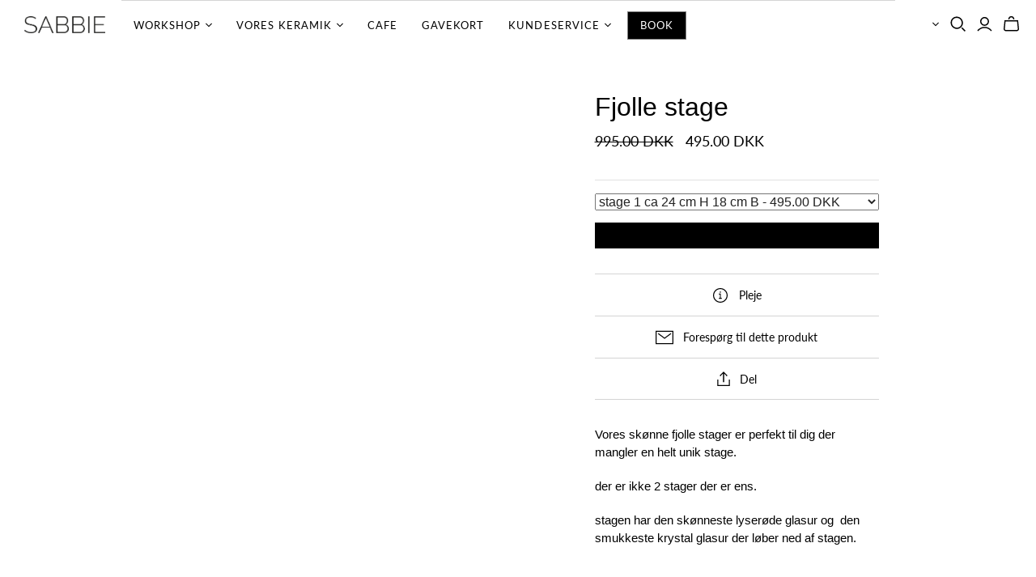

--- FILE ---
content_type: text/html; charset=utf-8
request_url: https://sabbie.dk/products/fjolle-stage
body_size: 32947
content:
70<!DOCTYPE html>
<html class="no-js">
<head><!-- SEOAnt Speed Up Script --><script>
const AllowUrlArray_SEOAnt = ['cdn.nfcube.com', 'cdnv2.mycustomizer.com'];
const ForbidUrlArray_SEOAnt = [];
window.WhiteUrlArray_SEOAnt = AllowUrlArray_SEOAnt.map(src => new RegExp(src, 'i'));
window.BlackUrlArray_SEOAnt = ForbidUrlArray_SEOAnt.map(src => new RegExp(src, 'i'));
</script>
<script>
// Limit output
class AllowJsPlugin{constructor(e){const attrArr=["default","defer","async"];this.listener=this.handleListener.bind(this,e),this.jsArr=[],this.attribute=attrArr.reduce(((e,t)=>({...e,[t]:[]})),{});const t=this;e.forEach((e=>window.addEventListener(e,t.listener,{passive:!0})))}handleListener(e){const t=this;return e.forEach((e=>window.removeEventListener(e,t.listener))),"complete"===document.readyState?this.handleDOM():document.addEventListener("readystatechange",(e=>{if("complete"===e.target.readyState)return setTimeout(t.handleDOM.bind(t),1)}))}async handleDOM(){this.pauseEvent(),this.pauseJQuery(),this.getScripts(),this.beforeScripts();for(const e of Object.keys(this.attribute))await this.changeScripts(this.attribute[e]);for(const e of["DOMContentLoaded","readystatechange"])await this.requestRedraw(),document.dispatchEvent(new Event("allowJS-"+e));document.lightJSonreadystatechange&&document.lightJSonreadystatechange();for(const e of["DOMContentLoaded","load"])await this.requestRedraw(),window.dispatchEvent(new Event("allowJS-"+e));await this.requestRedraw(),window.lightJSonload&&window.lightJSonload(),await this.requestRedraw(),this.jsArr.forEach((e=>e(window).trigger("allowJS-jquery-load"))),window.dispatchEvent(new Event("allowJS-pageshow")),await this.requestRedraw(),window.lightJSonpageshow&&window.lightJSonpageshow()}async requestRedraw(){return new Promise((e=>requestAnimationFrame(e)))}getScripts(){document.querySelectorAll("script[type=AllowJs]").forEach((e=>{e.hasAttribute("src")?e.hasAttribute("async")&&e.async?this.attribute.async.push(e):e.hasAttribute("defer")&&e.defer?this.attribute.defer.push(e):this.attribute.default.push(e):this.attribute.default.push(e)}))}beforeScripts(){const e=this,t=Object.keys(this.attribute).reduce(((t,n)=>[...t,...e.attribute[n]]),[]),n=document.createDocumentFragment();t.forEach((e=>{const t=e.getAttribute("src");if(!t)return;const s=document.createElement("link");s.href=t,s.rel="preload",s.as="script",n.appendChild(s)})),document.head.appendChild(n)}async changeScripts(e){let t;for(;t=e.shift();)await this.requestRedraw(),new Promise((e=>{const n=document.createElement("script");[...t.attributes].forEach((e=>{"type"!==e.nodeName&&n.setAttribute(e.nodeName,e.nodeValue)})),t.hasAttribute("src")?(n.addEventListener("load",e),n.addEventListener("error",e)):(n.text=t.text,e()),t.parentNode.replaceChild(n,t)}))}pauseEvent(){const e={};[{obj:document,name:"DOMContentLoaded"},{obj:window,name:"DOMContentLoaded"},{obj:window,name:"load"},{obj:window,name:"pageshow"},{obj:document,name:"readystatechange"}].map((t=>function(t,n){function s(n){return e[t].list.indexOf(n)>=0?"allowJS-"+n:n}e[t]||(e[t]={list:[n],add:t.addEventListener,remove:t.removeEventListener},t.addEventListener=(...n)=>{n[0]=s(n[0]),e[t].add.apply(t,n)},t.removeEventListener=(...n)=>{n[0]=s(n[0]),e[t].remove.apply(t,n)})}(t.obj,t.name))),[{obj:document,name:"onreadystatechange"},{obj:window,name:"onpageshow"}].map((e=>function(e,t){let n=e[t];Object.defineProperty(e,t,{get:()=>n||function(){},set:s=>{e["allowJS"+t]=n=s}})}(e.obj,e.name)))}pauseJQuery(){const e=this;let t=window.jQuery;Object.defineProperty(window,"jQuery",{get:()=>t,set(n){if(!n||!n.fn||!e.jsArr.includes(n))return void(t=n);n.fn.ready=n.fn.init.prototype.ready=e=>{e.bind(document)(n)};const s=n.fn.on;n.fn.on=n.fn.init.prototype.on=function(...e){if(window!==this[0])return s.apply(this,e),this;const t=e=>e.split(" ").map((e=>"load"===e||0===e.indexOf("load.")?"allowJS-jquery-load":e)).join(" ");return"string"==typeof e[0]||e[0]instanceof String?(e[0]=t(e[0]),s.apply(this,e),this):("object"==typeof e[0]&&Object.keys(e[0]).forEach((n=>{delete Object.assign(e[0],{[t(n)]:e[0][n]})[n]})),s.apply(this,e),this)},e.jsArr.push(n),t=n}})}}new AllowJsPlugin(["keydown","wheel","mouseenter","mousemove","mouseleave","touchstart","touchmove","touchend"]);
</script>
<script>
"use strict";function SEOAnt_toConsumableArray(t){if(Array.isArray(t)){for(var e=0,r=Array(t.length);e<t.length;e++)r[e]=t[e];return r}return Array.from(t)}function _0x960a(t,e){var r=_0x3840();return(_0x960a=function(t,e){return t-=247,r[t]})(t,e)}function _0x3840(){var t=["defineProperties","application/javascript","preventDefault","4990555yeBSbh","addEventListener","set","setAttribute","bind","getAttribute","parentElement","WhiteUrlArray_SEOAnt","listener","toString","toLowerCase","every","touchend","SEOAnt scripts can't be lazy loaded","keydown","touchstart","removeChild","length","58IusxNw","BlackUrlArray_SEOAnt","observe","name","value","documentElement","wheel","warn","whitelist","map","tagName","402345HpbWDN","getOwnPropertyDescriptor","head","type","touchmove","removeEventListener","8160iwggKQ","call","beforescriptexecute","some","string","options","push","appendChild","blacklisted","querySelectorAll","5339295FeRgGa","4OtFDAr","filter","57211uwpiMx","nodeType","createElement","src","13296210cxmbJp",'script[type="',"1744290Faeint","test","forEach","script","blacklist","attributes","get","$&","744DdtCNR"];return(_0x3840=function(){return t})()}var _extends=Object.assign||function(t){for(var e=1;e<arguments.length;e++){var r=arguments[e];for(var n in r)Object.prototype.hasOwnProperty.call(r,n)&&(t[n]=r[n])}return t},_slicedToArray=function(){function t(t,e){var r=[],n=!0,o=!1,i=void 0;try{for(var a,c=t[Symbol.iterator]();!(n=(a=c.next()).done)&&(r.push(a.value),!e||r.length!==e);n=!0);}catch(t){o=!0,i=t}finally{try{!n&&c.return&&c.return()}finally{if(o)throw i}}return r}return function(e,r){if(Array.isArray(e))return e;if(Symbol.iterator in Object(e))return t(e,r);throw new TypeError("Invalid attempt to destructure non-iterable instance")}}(),_typeof="function"==typeof Symbol&&"symbol"==typeof Symbol.iterator?function(t){return typeof t}:function(t){return t&&"function"==typeof Symbol&&t.constructor===Symbol&&t!==Symbol.prototype?"symbol":typeof t};(function(t,e){for(var r=_0x960a,n=t();[];)try{if(531094===parseInt(r(306))/1+-parseInt(r(295))/2*(parseInt(r(312))/3)+-parseInt(r(257))/4*(parseInt(r(277))/5)+-parseInt(r(265))/6+-parseInt(r(259))/7*(-parseInt(r(273))/8)+-parseInt(r(256))/9+parseInt(r(263))/10)break;n.push(n.shift())}catch(t){n.push(n.shift())}})(_0x3840),function(){var t=_0x960a,e="javascript/blocked",r={blacklist:window[t(296)],whitelist:window[t(284)]},n={blacklisted:[]},o=function(n,o){return n&&(!o||o!==e)&&(!r.blacklist||r[t(269)][t(249)](function(e){return e[t(266)](n)}))&&(!r[t(303)]||r.whitelist[t(288)](function(e){return!e[t(266)](n)}))},i=function(e){var n=t,o=e[n(282)](n(262));return r[n(269)]&&r.blacklist[n(288)](function(t){return!t.test(o)})||r[n(303)]&&r.whitelist[n(249)](function(t){return t[n(266)](o)})},a=new MutationObserver(function(r){for(var i=t,a=0;a<r[i(294)];a++)for(var c=r[a].addedNodes,u=0;u<c.length;u++)!function(t){var r=c[t];if(1===r[i(260)]&&"SCRIPT"===r[i(305)]){var a=r[i(262)],u=r[i(309)];if(o(a,u)){n.blacklisted[i(252)]([r,r.type]),r[i(309)]=e;var s=function t(n){var o=i;r[o(282)](o(309))===e&&n[o(276)](),r[o(311)](o(248),t)};r[i(278)](i(248),s),r[i(283)]&&r[i(283)][i(293)](r)}}}(u)});a[t(297)](document[t(300)],{childList:!![],subtree:!![]});var c=/[|\{}()\[\]^$+*?.]/g,u=function(){for(var o=arguments.length,u=Array(o),s=0;s<o;s++)u[s]=arguments[s];var l=t;u[l(294)]<1?(r[l(269)]=[],r[l(303)]=[]):(r.blacklist&&(r[l(269)]=r.blacklist[l(258)](function(t){return u[l(288)](function(e){var r=l;return(void 0===e?"undefined":_typeof(e))===r(250)?!t.test(e):e instanceof RegExp?t.toString()!==e.toString():void 0})})),r[l(303)]&&(r[l(303)]=[].concat(SEOAnt_toConsumableArray(r[l(303)]),SEOAnt_toConsumableArray(u.map(function(t){var e=l;if("string"==typeof t){var n=t.replace(c,e(272)),o=".*"+n+".*";if(r[e(303)][e(288)](function(t){return t[e(286)]()!==o[e(286)]()}))return new RegExp(o)}else if(t instanceof RegExp&&r[e(303)][e(288)](function(r){return r[e(286)]()!==t.toString()}))return t;return null})[l(258)](Boolean)))));for(var f=document[l(255)](l(264)+e+'"]'),p=0;p<f[l(294)];p++){var y=f[p];i(y)&&(n[l(254)][l(252)]([y,l(275)]),y[l(283)][l(293)](y))}var v=0;[].concat(SEOAnt_toConsumableArray(n[l(254)]))[l(267)](function(t,e){var r=_slicedToArray(t,2),o=r[0],a=r[1],c=l;if(i(o)){for(var u=document.createElement("script"),s=0;s<o.attributes.length;s++){var f=o[c(270)][s];f[c(298)]!==c(262)&&f.name!==c(309)&&u.setAttribute(f.name,o.attributes[s][c(299)])}u[c(280)](c(262),o[c(262)]),u.setAttribute("type",a||c(275)),document[c(308)][c(253)](u),n[c(254)].splice(e-v,1),v++}}),r[l(269)]&&r.blacklist.length<1&&a.disconnect()},s=document.createElement,l={src:Object[t(307)](HTMLScriptElement.prototype,t(262)),type:Object[t(307)](HTMLScriptElement.prototype,t(309))};document[t(261)]=function(){for(var r=t,n=arguments.length,i=Array(n),a=0;a<n;a++)i[a]=arguments[a];if(i[0][r(287)]()!==r(268))return s[r(281)](document).apply(void 0,i);var c=s.bind(document).apply(void 0,i);try{Object[r(274)](c,{src:_extends({},l[r(262)],{set:function(t){var n=r;o(t,c[n(309)])&&l.type[n(279)][n(247)](this,e),l[n(262)][n(279)].call(this,t)}}),type:_extends({},l[r(309)],{get:function(){var t=r,n=l[t(309)][t(271)][t(247)](this);return n===e||o(this[t(262)],n)?null:n},set:function(t){var n=r,i=o(c[n(262)],c[n(309)])?e:t;l.type[n(279)][n(247)](this,i)}})}),c.setAttribute=function(t,e){var n=r;t===n(309)||t===n(262)?c[t]=e:HTMLScriptElement.prototype[n(280)][n(247)](c,t,e)}}catch(t){console[r(302)](r(290),t)}return c},[t(291),"mousemove",t(289),t(310),t(292),t(301)][t(304)](function(t){return{type:t,listener:function(){return u()},options:{passive:!![]}}}).forEach(function(e){var r=t;document[r(278)](e[r(309)],e[r(285)],e[r(251)])})}();
</script>
<!-- /SEOAnt Speed Up Script -->
<!-- AMPIFY-ME:START -->

<!-- AMPIFY-ME:END -->

  <meta charset="utf-8">
  <meta http-equiv="X-UA-Compatible" content="IE=edge">
  <meta name="viewport" content="width=device-width" />

<style>
  .template-page .text-content-wrap, .template-contact .text-content-wrap {
    max-width: 1170px !important;
    padding-top: 40px;
    padding-bottom: 80px;
    margin: 0 auto;
}
  @media screen and (min-width: 1100px) {
    .collection-heading-details .description, .collection-title .description {
        max-width: 11700px !important;
    }
}
</style>
  
  <title>
    Fjolle stage

    

    

    
      &ndash; Sabbie
    
  </title>

  
    <meta name="description" content="Vores skønne fjolle stager er perfekt til dig der mangler en helt unik stage. der er ikke 2 stager der er ens. stagen har den skønneste lyserøde glasur og  den smukkeste krystal glasur der løber ned af stagen.">
  

  <link href="//sabbie.dk/cdn/shop/t/16/assets/theme.scss.css?v=10644805816724196501762283787" rel="stylesheet" type="text/css" media="all" />
  <link href="//sabbie.dk/cdn/shop/t/16/assets/ITRoom.css?v=116786627412075864631711542554" rel="stylesheet" type="text/css" media="all" />

  
    <link rel="shortcut icon" href="//sabbie.dk/cdn/shop/files/Bomaerke_A4_16x16.png?v=1613530218" type="image/png" />
  

  
    <link rel="canonical" href="https://sabbie.dk/products/fjolle-stage" />
  

  















<meta property="og:site_name" content="Sabbie">
<meta property="og:url" content="https://sabbie.dk/products/fjolle-stage">
<meta property="og:title" content="Fjolle stage">
<meta property="og:type" content="website">
<meta property="og:description" content="Vores skønne fjolle stager er perfekt til dig der mangler en helt unik stage. der er ikke 2 stager der er ens. stagen har den skønneste lyserøde glasur og  den smukkeste krystal glasur der løber ned af stagen.">




    
    
    

    
    
    <meta
      property="og:image"
      content="https://sabbie.dk/cdn/shop/files/Rosastage2copy_1200x1200.jpg?v=1762291426"
    />
    <meta
      property="og:image:secure_url"
      content="https://sabbie.dk/cdn/shop/files/Rosastage2copy_1200x1200.jpg?v=1762291426"
    />
    <meta property="og:image:width" content="1200" />
    <meta property="og:image:height" content="1200" />
    <meta property="og:image:alt" content="Fjolle stage sabbisabbi" />
  















<meta name="twitter:title" content="Fjolle stage"><meta name="twitter:description" content="Vores skønne fjolle stager er perfekt til dig der mangler en helt unik stage. der er ikke 2 stager der er ens. stagen har den skønneste lyserøde glasur og  den smukkeste krystal glasur der løber ned af stagen.">
    
    
    
      
      
      <meta name="twitter:card" content="summary">
    
    
    <meta
      property="twitter:image"
      content="https://sabbie.dk/cdn/shop/files/Rosastage2copy_1200x1200_crop_center.jpg?v=1762291426"
    />
    <meta property="twitter:image:width" content="1200" />
    <meta property="twitter:image:height" content="1200" />
    <meta property="twitter:image:alt" content="Fjolle stage sabbisabbi" />
  <script src="//sabbie.dk/cdn/shop/t/16/assets/socialtags.js?v=40984447242454140291710619520" type="text/javascript"></script><script src="//sabbie.dk/cdn/shop/t/16/assets/datatags.js?v=17942332039207649731710618747" type="text/javascript"></script>


  <script>window.performance && window.performance.mark && window.performance.mark('shopify.content_for_header.start');</script><meta name="google-site-verification" content="E-uWb25SBQZrv79WjXPoxlWkUNXm4imLg1A51VGtFYc">
<meta id="shopify-digital-wallet" name="shopify-digital-wallet" content="/5075271793/digital_wallets/dialog">
<meta name="shopify-checkout-api-token" content="d97c9f081de99a6136d8ee26fc4f855a">
<link rel="alternate" type="application/json+oembed" href="https://sabbie.dk/products/fjolle-stage.oembed">
<script async="async" src="/checkouts/internal/preloads.js?locale=da-DK"></script>
<script id="apple-pay-shop-capabilities" type="application/json">{"shopId":5075271793,"countryCode":"DK","currencyCode":"DKK","merchantCapabilities":["supports3DS"],"merchantId":"gid:\/\/shopify\/Shop\/5075271793","merchantName":"Sabbie","requiredBillingContactFields":["postalAddress","email"],"requiredShippingContactFields":["postalAddress","email"],"shippingType":"shipping","supportedNetworks":["visa","maestro","masterCard"],"total":{"type":"pending","label":"Sabbie","amount":"1.00"},"shopifyPaymentsEnabled":true,"supportsSubscriptions":true}</script>
<script id="shopify-features" type="application/json">{"accessToken":"d97c9f081de99a6136d8ee26fc4f855a","betas":["rich-media-storefront-analytics"],"domain":"sabbie.dk","predictiveSearch":true,"shopId":5075271793,"locale":"da"}</script>
<script>var Shopify = Shopify || {};
Shopify.shop = "sabbisabbi.myshopify.com";
Shopify.locale = "da";
Shopify.currency = {"active":"DKK","rate":"1.0"};
Shopify.country = "DK";
Shopify.theme = {"name":"itroom | OPT","id":159355044170,"schema_name":"Atlantic","schema_version":"14.0.1","theme_store_id":null,"role":"main"};
Shopify.theme.handle = "null";
Shopify.theme.style = {"id":null,"handle":null};
Shopify.cdnHost = "sabbie.dk/cdn";
Shopify.routes = Shopify.routes || {};
Shopify.routes.root = "/";</script>
<script type="module">!function(o){(o.Shopify=o.Shopify||{}).modules=!0}(window);</script>
<script>!function(o){function n(){var o=[];function n(){o.push(Array.prototype.slice.apply(arguments))}return n.q=o,n}var t=o.Shopify=o.Shopify||{};t.loadFeatures=n(),t.autoloadFeatures=n()}(window);</script>
<script id="shop-js-analytics" type="application/json">{"pageType":"product"}</script>
<script defer="defer" async type="module" src="//sabbie.dk/cdn/shopifycloud/shop-js/modules/v2/client.init-shop-cart-sync_DCvV3KX5.da.esm.js"></script>
<script defer="defer" async type="module" src="//sabbie.dk/cdn/shopifycloud/shop-js/modules/v2/chunk.common_DIrl18zW.esm.js"></script>
<script type="module">
  await import("//sabbie.dk/cdn/shopifycloud/shop-js/modules/v2/client.init-shop-cart-sync_DCvV3KX5.da.esm.js");
await import("//sabbie.dk/cdn/shopifycloud/shop-js/modules/v2/chunk.common_DIrl18zW.esm.js");

  window.Shopify.SignInWithShop?.initShopCartSync?.({"fedCMEnabled":true,"windoidEnabled":true});

</script>
<script>(function() {
  var isLoaded = false;
  function asyncLoad() {
    if (isLoaded) return;
    isLoaded = true;
    var urls = ["\/\/s3.amazonaws.com\/booster-eu-cookie\/sabbisabbi.myshopify.com\/booster_eu_cookie.js?shop=sabbisabbi.myshopify.com","https:\/\/gtranslate.io\/shopify\/gtranslate.js?shop=sabbisabbi.myshopify.com","https:\/\/storage.nfcube.com\/instafeed-bc132bc00f6da303ce236863bc1dffbd.js?shop=sabbisabbi.myshopify.com"];
    for (var i = 0; i < urls.length; i++) {
      var s = document.createElement('script');
      s.type = 'text/javascript';
      if (AllowUrlArray_SEOAnt.filter(u => urls[i].indexOf(u) > -1).length === 0) s.type = 'AllowJs'; s.async = true;
      s.src = urls[i];
      var x = document.getElementsByTagName('script')[0];
      x.parentNode.insertBefore(s, x);
    }
  };
  if(window.attachEvent) {
    window.attachEvent('onload', asyncLoad);
  } else {
    window.addEventListener('load', asyncLoad, false);
  }
})();</script>
<script id="__st">var __st={"a":5075271793,"offset":3600,"reqid":"685e6163-8113-4c9e-a98e-31517d6309e6-1769022655","pageurl":"sabbie.dk\/products\/fjolle-stage","u":"fc3d58490b1d","p":"product","rtyp":"product","rid":8563515720010};</script>
<script>window.ShopifyPaypalV4VisibilityTracking = true;</script>
<script id="captcha-bootstrap">!function(){'use strict';const t='contact',e='account',n='new_comment',o=[[t,t],['blogs',n],['comments',n],[t,'customer']],c=[[e,'customer_login'],[e,'guest_login'],[e,'recover_customer_password'],[e,'create_customer']],r=t=>t.map((([t,e])=>`form[action*='/${t}']:not([data-nocaptcha='true']) input[name='form_type'][value='${e}']`)).join(','),a=t=>()=>t?[...document.querySelectorAll(t)].map((t=>t.form)):[];function s(){const t=[...o],e=r(t);return a(e)}const i='password',u='form_key',d=['recaptcha-v3-token','g-recaptcha-response','h-captcha-response',i],f=()=>{try{return window.sessionStorage}catch{return}},m='__shopify_v',_=t=>t.elements[u];function p(t,e,n=!1){try{const o=window.sessionStorage,c=JSON.parse(o.getItem(e)),{data:r}=function(t){const{data:e,action:n}=t;return t[m]||n?{data:e,action:n}:{data:t,action:n}}(c);for(const[e,n]of Object.entries(r))t.elements[e]&&(t.elements[e].value=n);n&&o.removeItem(e)}catch(o){console.error('form repopulation failed',{error:o})}}const l='form_type',E='cptcha';function T(t){t.dataset[E]=!0}const w=window,h=w.document,L='Shopify',v='ce_forms',y='captcha';let A=!1;((t,e)=>{const n=(g='f06e6c50-85a8-45c8-87d0-21a2b65856fe',I='https://cdn.shopify.com/shopifycloud/storefront-forms-hcaptcha/ce_storefront_forms_captcha_hcaptcha.v1.5.2.iife.js',D={infoText:'Beskyttet af hCaptcha',privacyText:'Beskyttelse af persondata',termsText:'Vilkår'},(t,e,n)=>{const o=w[L][v],c=o.bindForm;if(c)return c(t,g,e,D).then(n);var r;o.q.push([[t,g,e,D],n]),r=I,A||(h.body.append(Object.assign(h.createElement('script'),{id:'captcha-provider',async:!0,src:r})),A=!0)});var g,I,D;w[L]=w[L]||{},w[L][v]=w[L][v]||{},w[L][v].q=[],w[L][y]=w[L][y]||{},w[L][y].protect=function(t,e){n(t,void 0,e),T(t)},Object.freeze(w[L][y]),function(t,e,n,w,h,L){const[v,y,A,g]=function(t,e,n){const i=e?o:[],u=t?c:[],d=[...i,...u],f=r(d),m=r(i),_=r(d.filter((([t,e])=>n.includes(e))));return[a(f),a(m),a(_),s()]}(w,h,L),I=t=>{const e=t.target;return e instanceof HTMLFormElement?e:e&&e.form},D=t=>v().includes(t);t.addEventListener('submit',(t=>{const e=I(t);if(!e)return;const n=D(e)&&!e.dataset.hcaptchaBound&&!e.dataset.recaptchaBound,o=_(e),c=g().includes(e)&&(!o||!o.value);(n||c)&&t.preventDefault(),c&&!n&&(function(t){try{if(!f())return;!function(t){const e=f();if(!e)return;const n=_(t);if(!n)return;const o=n.value;o&&e.removeItem(o)}(t);const e=Array.from(Array(32),(()=>Math.random().toString(36)[2])).join('');!function(t,e){_(t)||t.append(Object.assign(document.createElement('input'),{type:'hidden',name:u})),t.elements[u].value=e}(t,e),function(t,e){const n=f();if(!n)return;const o=[...t.querySelectorAll(`input[type='${i}']`)].map((({name:t})=>t)),c=[...d,...o],r={};for(const[a,s]of new FormData(t).entries())c.includes(a)||(r[a]=s);n.setItem(e,JSON.stringify({[m]:1,action:t.action,data:r}))}(t,e)}catch(e){console.error('failed to persist form',e)}}(e),e.submit())}));const S=(t,e)=>{t&&!t.dataset[E]&&(n(t,e.some((e=>e===t))),T(t))};for(const o of['focusin','change'])t.addEventListener(o,(t=>{const e=I(t);D(e)&&S(e,y())}));const B=e.get('form_key'),M=e.get(l),P=B&&M;t.addEventListener('DOMContentLoaded',(()=>{const t=y();if(P)for(const e of t)e.elements[l].value===M&&p(e,B);[...new Set([...A(),...v().filter((t=>'true'===t.dataset.shopifyCaptcha))])].forEach((e=>S(e,t)))}))}(h,new URLSearchParams(w.location.search),n,t,e,['guest_login'])})(!0,!0)}();</script>
<script integrity="sha256-4kQ18oKyAcykRKYeNunJcIwy7WH5gtpwJnB7kiuLZ1E=" data-source-attribution="shopify.loadfeatures" defer="defer" src="//sabbie.dk/cdn/shopifycloud/storefront/assets/storefront/load_feature-a0a9edcb.js" crossorigin="anonymous"></script>
<script data-source-attribution="shopify.dynamic_checkout.dynamic.init">var Shopify=Shopify||{};Shopify.PaymentButton=Shopify.PaymentButton||{isStorefrontPortableWallets:!0,init:function(){window.Shopify.PaymentButton.init=function(){};var t=document.createElement("script");t.src="https://sabbie.dk/cdn/shopifycloud/portable-wallets/latest/portable-wallets.da.js",t.type="module",document.head.appendChild(t)}};
</script>
<script data-source-attribution="shopify.dynamic_checkout.buyer_consent">
  function portableWalletsHideBuyerConsent(e){var t=document.getElementById("shopify-buyer-consent"),n=document.getElementById("shopify-subscription-policy-button");t&&n&&(t.classList.add("hidden"),t.setAttribute("aria-hidden","true"),n.removeEventListener("click",e))}function portableWalletsShowBuyerConsent(e){var t=document.getElementById("shopify-buyer-consent"),n=document.getElementById("shopify-subscription-policy-button");t&&n&&(t.classList.remove("hidden"),t.removeAttribute("aria-hidden"),n.addEventListener("click",e))}window.Shopify?.PaymentButton&&(window.Shopify.PaymentButton.hideBuyerConsent=portableWalletsHideBuyerConsent,window.Shopify.PaymentButton.showBuyerConsent=portableWalletsShowBuyerConsent);
</script>
<script data-source-attribution="shopify.dynamic_checkout.cart.bootstrap">document.addEventListener("DOMContentLoaded",(function(){function t(){return document.querySelector("shopify-accelerated-checkout-cart, shopify-accelerated-checkout")}if(t())Shopify.PaymentButton.init();else{new MutationObserver((function(e,n){t()&&(Shopify.PaymentButton.init(),n.disconnect())})).observe(document.body,{childList:!0,subtree:!0})}}));
</script>
<script id='scb4127' type='text/javascript' async='' src='https://sabbie.dk/cdn/shopifycloud/privacy-banner/storefront-banner.js'></script><link id="shopify-accelerated-checkout-styles" rel="stylesheet" media="screen" href="https://sabbie.dk/cdn/shopifycloud/portable-wallets/latest/accelerated-checkout-backwards-compat.css" crossorigin="anonymous">
<style id="shopify-accelerated-checkout-cart">
        #shopify-buyer-consent {
  margin-top: 1em;
  display: inline-block;
  width: 100%;
}

#shopify-buyer-consent.hidden {
  display: none;
}

#shopify-subscription-policy-button {
  background: none;
  border: none;
  padding: 0;
  text-decoration: underline;
  font-size: inherit;
  cursor: pointer;
}

#shopify-subscription-policy-button::before {
  box-shadow: none;
}

      </style>

<script>window.performance && window.performance.mark && window.performance.mark('shopify.content_for_header.end');</script>
<script type="text/javascript">window.moneyFormat = "<span class=money>{{amount}} DKK</span>";
    window.globoAlsoBoughtMoneyFormat = "<span class=money>{{amount}} DKK</span>";
    window.shopCurrency = "DKK";
    window.curCurrency = "DKK";
    window.assetsUrl = '//sabbie.dk/cdn/shop/t/16/assets/';
    window.globoAlsoBoughtRootUrl = '';
  </script>
  <link href="//sabbie.dk/cdn/shop/t/16/assets/globo.alsobought.css?v=53287362034231987391710618467" rel="stylesheet" type="text/css" media="all" />  <script src="//sabbie.dk/cdn/shop/t/16/assets/globo.alsobought.js?v=81593474027395265421710618467" data-instant-track type="text/javascript"></script>
  <script data-instant-track>
    var globoAlsoBought = new globoAlsoBought({
      apiUrl: "https://related-products.globosoftware.net/v2/public/api",
      shop: "sabbisabbi.myshopify.com",
      domain: "sabbie.dk",
      view_name: 'globo.related',
      cart_properties_name: 'utm_source',
      cart_properties_value: 'globoRelatedProducts',
      manualRecommendations: {},
      discount: false,
      hidewatermark: true,
      redirect: true,
      exclude_tags: [],
      carousel_items: 6,
      carousel_autoplay: false,
      productBoughtTogether: {
        enable: false,
        limit: 10,
        random: false,
        template: 2,
        thisItem: true,
        conditions: ["bought_together","manual","vendor","type","collection","tags","global"]
      },
      productRelated: {
        enable: true,
        limit: 10,
        random: false,
        template: 1,
        thisItem: false,
        conditions: ["tags"]
      },
      cart: {
        enable: false,
        limit: 10,
        random: false,
        template: 3,
        conditions: ["manual","bought_together","tags","global"],
        products: []
      },product: {
          id: 8563515720010,
          title: "Fjolle stage",
          handle: "fjolle-stage",
          price: 49500,
          compare_at_price: 99500,
          images: ["//sabbie.dk/cdn/shop/files/Rosastage2copy.jpg?v=1762291426"],
          variants: [{"id":47290545406282,"title":"stage 1 ca 24 cm H 18 cm B","option1":"stage 1 ca 24 cm H 18 cm B","option2":null,"option3":null,"sku":"","requires_shipping":true,"taxable":true,"featured_image":{"id":52876558172490,"product_id":8563515720010,"position":1,"created_at":"2023-11-05T14:25:35+01:00","updated_at":"2025-11-04T22:23:46+01:00","alt":"Fjolle stage sabbisabbi","width":2824,"height":2824,"src":"\/\/sabbie.dk\/cdn\/shop\/files\/Rosastage2copy.jpg?v=1762291426","variant_ids":[47290545406282]},"available":true,"name":"Fjolle stage - stage 1 ca 24 cm H 18 cm B","public_title":"stage 1 ca 24 cm H 18 cm B","options":["stage 1 ca 24 cm H 18 cm B"],"price":49500,"weight":2200,"compare_at_price":99500,"inventory_management":"shopify","barcode":"","featured_media":{"alt":"Fjolle stage sabbisabbi","id":45526345351498,"position":1,"preview_image":{"aspect_ratio":1.0,"height":2824,"width":2824,"src":"\/\/sabbie.dk\/cdn\/shop\/files\/Rosastage2copy.jpg?v=1762291426"}},"requires_selling_plan":false,"selling_plan_allocations":[]}],
          available: true,
          vendor: "sabbisabbi",
          product_type: "",
          tags: [],
          collection:"populaere-produkter"},no_image_url: "https://cdn.shopify.com/s/images/admin/no-image-large.gif"
    });
  </script>
  <script src="//sabbie.dk/cdn/shop/t/16/assets/globo.alsobought.data.js?v=105630072655324445081710618467" data-instant-track type="text/javascript"></script>
  

  <script>
    document.documentElement.className=document.documentElement.className.replace(/\bno-js\b/,'js');
    if(window.Shopify&&window.Shopify.designMode)document.documentElement.className+=' in-theme-editor';
  </script>

  
<script>
  Theme = {}
  Theme.version = "14.0.1";
  Theme.products = new Array();
  Theme.currency = 'DKK';
  Theme.currencyFormat = "<span class=money>{{amount}} DKK</span>";
  Theme.moneyFormat = "{{amount}} DKK";
  Theme.moneyFormatCurrency = "{{amount}} DKK";
  Theme.shippingCalcErrorMessage = "Fejl: Postnummer --error_message--";
  Theme.shippingCalcMultiRates = "There are --number_of_rates-- shipping rates available for --address--, starting at --rate--.";
  Theme.shippingCalcOneRate = "There is one shipping rate available for --address--.";
  Theme.shippingCalcNoRates = "Vi tilbyder ikke fragt til din adresse";
  Theme.shippingCalcRateValues = "--rate_title-- at --rate--";
  Theme.userLoggedIn = false;
  Theme.userAddress = '';
  Theme.centerHeader = false;

  Theme.cartItemsOne = "Vare";
  Theme.cartItemsOther = "Varer";

  Theme.addToCart = "Tilføj til kurv";
  Theme.soldOut = "Udsolgt";
  Theme.unavailable = "Ikke tilgængelig";

  Theme.currencySwitcherFormat = "money_with_currency_format";
  Theme.defaultCurrency = Theme.currency;

  shopCurrency = Theme.currency;
</script>


<!-- "snippets/weglot_hreftags.liquid" was not rendered, the associated app was uninstalled -->





<!-- "snippets/weglot_switcher.liquid" was not rendered, the associated app was uninstalled -->
<!-- XO-InsertCode -->

<script type="text/javascript" src="//downloads.mailchimp.com/js/signup-forms/popup/unique-methods/embed.js" data-dojo-config="usePlainJson: true, isDebug: false"></script><script type="text/javascript">window.dojoRequire(["mojo/signup-forms/Loader"], function(L) { L.start({"baseUrl":"mc.us20.list-manage.com","uuid":"3a86630e716ad1bba3b0ad68a","lid":"fecda18b08","uniqueMethods":true}) })</script>

<!-- End: XO-InsertCode Header-->
  <script src="https://shopoe.net/app.js"></script>


<!-- BEGIN app block: shopify://apps/rt-terms-and-conditions-box/blocks/app-embed/17661ca5-aeea-41b9-8091-d8f7233e8b22 --><script type='text/javascript'>
  window.roarJs = window.roarJs || {};
      roarJs.LegalConfig = {
          metafields: {
          shop: "sabbisabbi.myshopify.com",
          settings: {"enabled":"1","param":{"message":"jeg acceptere hermed {link}","error_message":"Please agree to the terms and conditions before making a purchase!","error_display":"dialog","greeting":{"enabled":"0","message":"Please agree to the T\u0026C before purchasing!","delay":"1"},"link_order":["link"],"links":{"link":{"label":"handelbetingelserne","target":"_blank","url":"\/policies\/terms-of-service","policy":"terms-of-service"}},"force_enabled":"0","optional":"0","optional_message_enabled":"0","optional_message_value":"Thank you! The page will be moved to the checkout page.","optional_checkbox_hidden":"0","time_enabled":"0","time_label":"Agreed to the Terms and Conditions on","checkbox":"1"},"popup":{"title":"Handelbetingelser","width":"600","button":"Process to Checkout","icon_color":"#197bbd"},"style":{"checkbox":{"size":"20","color":"#0075ff"},"message":{"font":"inherit","size":"14","customized":{"enabled":"1","color":"#212b36","accent":"#0075ff","error":"#de3618"},"align":"inherit","padding":{"top":"0","right":"0","bottom":"0","left":"0"}}},"only1":"true","installer":[]},
          moneyFormat: "\u003cspan class=money\u003e{{amount}} DKK\u003c\/span\u003e"
      }
  }
</script>
<script src='https://cdn.shopify.com/extensions/019a2c75-764c-7925-b253-e24466484d41/legal-7/assets/legal.js' defer></script>


<!-- END app block --><!-- BEGIN app block: shopify://apps/pagefly-page-builder/blocks/app-embed/83e179f7-59a0-4589-8c66-c0dddf959200 -->

<!-- BEGIN app snippet: pagefly-cro-ab-testing-main -->







<script>
  ;(function () {
    const url = new URL(window.location)
    const viewParam = url.searchParams.get('view')
    if (viewParam && viewParam.includes('variant-pf-')) {
      url.searchParams.set('pf_v', viewParam)
      url.searchParams.delete('view')
      window.history.replaceState({}, '', url)
    }
  })()
</script>



<script type='module'>
  
  window.PAGEFLY_CRO = window.PAGEFLY_CRO || {}

  window.PAGEFLY_CRO['data_debug'] = {
    original_template_suffix: "all_products",
    allow_ab_test: false,
    ab_test_start_time: 0,
    ab_test_end_time: 0,
    today_date_time: 1769022656000,
  }
  window.PAGEFLY_CRO['GA4'] = { enabled: false}
</script>

<!-- END app snippet -->








  <script src='https://cdn.shopify.com/extensions/019bb4f9-aed6-78a3-be91-e9d44663e6bf/pagefly-page-builder-215/assets/pagefly-helper.js' defer='defer'></script>

  <script src='https://cdn.shopify.com/extensions/019bb4f9-aed6-78a3-be91-e9d44663e6bf/pagefly-page-builder-215/assets/pagefly-general-helper.js' defer='defer'></script>

  <script src='https://cdn.shopify.com/extensions/019bb4f9-aed6-78a3-be91-e9d44663e6bf/pagefly-page-builder-215/assets/pagefly-snap-slider.js' defer='defer'></script>

  <script src='https://cdn.shopify.com/extensions/019bb4f9-aed6-78a3-be91-e9d44663e6bf/pagefly-page-builder-215/assets/pagefly-slideshow-v3.js' defer='defer'></script>

  <script src='https://cdn.shopify.com/extensions/019bb4f9-aed6-78a3-be91-e9d44663e6bf/pagefly-page-builder-215/assets/pagefly-slideshow-v4.js' defer='defer'></script>

  <script src='https://cdn.shopify.com/extensions/019bb4f9-aed6-78a3-be91-e9d44663e6bf/pagefly-page-builder-215/assets/pagefly-glider.js' defer='defer'></script>

  <script src='https://cdn.shopify.com/extensions/019bb4f9-aed6-78a3-be91-e9d44663e6bf/pagefly-page-builder-215/assets/pagefly-slideshow-v1-v2.js' defer='defer'></script>

  <script src='https://cdn.shopify.com/extensions/019bb4f9-aed6-78a3-be91-e9d44663e6bf/pagefly-page-builder-215/assets/pagefly-product-media.js' defer='defer'></script>

  <script src='https://cdn.shopify.com/extensions/019bb4f9-aed6-78a3-be91-e9d44663e6bf/pagefly-page-builder-215/assets/pagefly-product.js' defer='defer'></script>


<script id='pagefly-helper-data' type='application/json'>
  {
    "page_optimization": {
      "assets_prefetching": false
    },
    "elements_asset_mapper": {
      "Accordion": "https://cdn.shopify.com/extensions/019bb4f9-aed6-78a3-be91-e9d44663e6bf/pagefly-page-builder-215/assets/pagefly-accordion.js",
      "Accordion3": "https://cdn.shopify.com/extensions/019bb4f9-aed6-78a3-be91-e9d44663e6bf/pagefly-page-builder-215/assets/pagefly-accordion3.js",
      "CountDown": "https://cdn.shopify.com/extensions/019bb4f9-aed6-78a3-be91-e9d44663e6bf/pagefly-page-builder-215/assets/pagefly-countdown.js",
      "GMap1": "https://cdn.shopify.com/extensions/019bb4f9-aed6-78a3-be91-e9d44663e6bf/pagefly-page-builder-215/assets/pagefly-gmap.js",
      "GMap2": "https://cdn.shopify.com/extensions/019bb4f9-aed6-78a3-be91-e9d44663e6bf/pagefly-page-builder-215/assets/pagefly-gmap.js",
      "GMapBasicV2": "https://cdn.shopify.com/extensions/019bb4f9-aed6-78a3-be91-e9d44663e6bf/pagefly-page-builder-215/assets/pagefly-gmap.js",
      "GMapAdvancedV2": "https://cdn.shopify.com/extensions/019bb4f9-aed6-78a3-be91-e9d44663e6bf/pagefly-page-builder-215/assets/pagefly-gmap.js",
      "HTML.Video": "https://cdn.shopify.com/extensions/019bb4f9-aed6-78a3-be91-e9d44663e6bf/pagefly-page-builder-215/assets/pagefly-htmlvideo.js",
      "HTML.Video2": "https://cdn.shopify.com/extensions/019bb4f9-aed6-78a3-be91-e9d44663e6bf/pagefly-page-builder-215/assets/pagefly-htmlvideo2.js",
      "HTML.Video3": "https://cdn.shopify.com/extensions/019bb4f9-aed6-78a3-be91-e9d44663e6bf/pagefly-page-builder-215/assets/pagefly-htmlvideo2.js",
      "BackgroundVideo": "https://cdn.shopify.com/extensions/019bb4f9-aed6-78a3-be91-e9d44663e6bf/pagefly-page-builder-215/assets/pagefly-htmlvideo2.js",
      "Instagram": "https://cdn.shopify.com/extensions/019bb4f9-aed6-78a3-be91-e9d44663e6bf/pagefly-page-builder-215/assets/pagefly-instagram.js",
      "Instagram2": "https://cdn.shopify.com/extensions/019bb4f9-aed6-78a3-be91-e9d44663e6bf/pagefly-page-builder-215/assets/pagefly-instagram.js",
      "Insta3": "https://cdn.shopify.com/extensions/019bb4f9-aed6-78a3-be91-e9d44663e6bf/pagefly-page-builder-215/assets/pagefly-instagram3.js",
      "Tabs": "https://cdn.shopify.com/extensions/019bb4f9-aed6-78a3-be91-e9d44663e6bf/pagefly-page-builder-215/assets/pagefly-tab.js",
      "Tabs3": "https://cdn.shopify.com/extensions/019bb4f9-aed6-78a3-be91-e9d44663e6bf/pagefly-page-builder-215/assets/pagefly-tab3.js",
      "ProductBox": "https://cdn.shopify.com/extensions/019bb4f9-aed6-78a3-be91-e9d44663e6bf/pagefly-page-builder-215/assets/pagefly-cart.js",
      "FBPageBox2": "https://cdn.shopify.com/extensions/019bb4f9-aed6-78a3-be91-e9d44663e6bf/pagefly-page-builder-215/assets/pagefly-facebook.js",
      "FBLikeButton2": "https://cdn.shopify.com/extensions/019bb4f9-aed6-78a3-be91-e9d44663e6bf/pagefly-page-builder-215/assets/pagefly-facebook.js",
      "TwitterFeed2": "https://cdn.shopify.com/extensions/019bb4f9-aed6-78a3-be91-e9d44663e6bf/pagefly-page-builder-215/assets/pagefly-twitter.js",
      "Paragraph4": "https://cdn.shopify.com/extensions/019bb4f9-aed6-78a3-be91-e9d44663e6bf/pagefly-page-builder-215/assets/pagefly-paragraph4.js",

      "AliReviews": "https://cdn.shopify.com/extensions/019bb4f9-aed6-78a3-be91-e9d44663e6bf/pagefly-page-builder-215/assets/pagefly-3rd-elements.js",
      "BackInStock": "https://cdn.shopify.com/extensions/019bb4f9-aed6-78a3-be91-e9d44663e6bf/pagefly-page-builder-215/assets/pagefly-3rd-elements.js",
      "GloboBackInStock": "https://cdn.shopify.com/extensions/019bb4f9-aed6-78a3-be91-e9d44663e6bf/pagefly-page-builder-215/assets/pagefly-3rd-elements.js",
      "GrowaveWishlist": "https://cdn.shopify.com/extensions/019bb4f9-aed6-78a3-be91-e9d44663e6bf/pagefly-page-builder-215/assets/pagefly-3rd-elements.js",
      "InfiniteOptionsShopPad": "https://cdn.shopify.com/extensions/019bb4f9-aed6-78a3-be91-e9d44663e6bf/pagefly-page-builder-215/assets/pagefly-3rd-elements.js",
      "InkybayProductPersonalizer": "https://cdn.shopify.com/extensions/019bb4f9-aed6-78a3-be91-e9d44663e6bf/pagefly-page-builder-215/assets/pagefly-3rd-elements.js",
      "LimeSpot": "https://cdn.shopify.com/extensions/019bb4f9-aed6-78a3-be91-e9d44663e6bf/pagefly-page-builder-215/assets/pagefly-3rd-elements.js",
      "Loox": "https://cdn.shopify.com/extensions/019bb4f9-aed6-78a3-be91-e9d44663e6bf/pagefly-page-builder-215/assets/pagefly-3rd-elements.js",
      "Opinew": "https://cdn.shopify.com/extensions/019bb4f9-aed6-78a3-be91-e9d44663e6bf/pagefly-page-builder-215/assets/pagefly-3rd-elements.js",
      "Powr": "https://cdn.shopify.com/extensions/019bb4f9-aed6-78a3-be91-e9d44663e6bf/pagefly-page-builder-215/assets/pagefly-3rd-elements.js",
      "ProductReviews": "https://cdn.shopify.com/extensions/019bb4f9-aed6-78a3-be91-e9d44663e6bf/pagefly-page-builder-215/assets/pagefly-3rd-elements.js",
      "PushOwl": "https://cdn.shopify.com/extensions/019bb4f9-aed6-78a3-be91-e9d44663e6bf/pagefly-page-builder-215/assets/pagefly-3rd-elements.js",
      "ReCharge": "https://cdn.shopify.com/extensions/019bb4f9-aed6-78a3-be91-e9d44663e6bf/pagefly-page-builder-215/assets/pagefly-3rd-elements.js",
      "Rivyo": "https://cdn.shopify.com/extensions/019bb4f9-aed6-78a3-be91-e9d44663e6bf/pagefly-page-builder-215/assets/pagefly-3rd-elements.js",
      "TrackingMore": "https://cdn.shopify.com/extensions/019bb4f9-aed6-78a3-be91-e9d44663e6bf/pagefly-page-builder-215/assets/pagefly-3rd-elements.js",
      "Vitals": "https://cdn.shopify.com/extensions/019bb4f9-aed6-78a3-be91-e9d44663e6bf/pagefly-page-builder-215/assets/pagefly-3rd-elements.js",
      "Wiser": "https://cdn.shopify.com/extensions/019bb4f9-aed6-78a3-be91-e9d44663e6bf/pagefly-page-builder-215/assets/pagefly-3rd-elements.js"
    },
    "custom_elements_mapper": {
      "pf-click-action-element": "https://cdn.shopify.com/extensions/019bb4f9-aed6-78a3-be91-e9d44663e6bf/pagefly-page-builder-215/assets/pagefly-click-action-element.js",
      "pf-dialog-element": "https://cdn.shopify.com/extensions/019bb4f9-aed6-78a3-be91-e9d44663e6bf/pagefly-page-builder-215/assets/pagefly-dialog-element.js"
    }
  }
</script>


<!-- END app block --><link href="https://cdn.shopify.com/extensions/019a2c75-764c-7925-b253-e24466484d41/legal-7/assets/legal.css" rel="stylesheet" type="text/css" media="all">
<script src="https://cdn.shopify.com/extensions/e8878072-2f6b-4e89-8082-94b04320908d/inbox-1254/assets/inbox-chat-loader.js" type="text/javascript" defer="defer"></script>
<link href="https://monorail-edge.shopifysvc.com" rel="dns-prefetch">
<script>(function(){if ("sendBeacon" in navigator && "performance" in window) {try {var session_token_from_headers = performance.getEntriesByType('navigation')[0].serverTiming.find(x => x.name == '_s').description;} catch {var session_token_from_headers = undefined;}var session_cookie_matches = document.cookie.match(/_shopify_s=([^;]*)/);var session_token_from_cookie = session_cookie_matches && session_cookie_matches.length === 2 ? session_cookie_matches[1] : "";var session_token = session_token_from_headers || session_token_from_cookie || "";function handle_abandonment_event(e) {var entries = performance.getEntries().filter(function(entry) {return /monorail-edge.shopifysvc.com/.test(entry.name);});if (!window.abandonment_tracked && entries.length === 0) {window.abandonment_tracked = true;var currentMs = Date.now();var navigation_start = performance.timing.navigationStart;var payload = {shop_id: 5075271793,url: window.location.href,navigation_start,duration: currentMs - navigation_start,session_token,page_type: "product"};window.navigator.sendBeacon("https://monorail-edge.shopifysvc.com/v1/produce", JSON.stringify({schema_id: "online_store_buyer_site_abandonment/1.1",payload: payload,metadata: {event_created_at_ms: currentMs,event_sent_at_ms: currentMs}}));}}window.addEventListener('pagehide', handle_abandonment_event);}}());</script>
<script id="web-pixels-manager-setup">(function e(e,d,r,n,o){if(void 0===o&&(o={}),!Boolean(null===(a=null===(i=window.Shopify)||void 0===i?void 0:i.analytics)||void 0===a?void 0:a.replayQueue)){var i,a;window.Shopify=window.Shopify||{};var t=window.Shopify;t.analytics=t.analytics||{};var s=t.analytics;s.replayQueue=[],s.publish=function(e,d,r){return s.replayQueue.push([e,d,r]),!0};try{self.performance.mark("wpm:start")}catch(e){}var l=function(){var e={modern:/Edge?\/(1{2}[4-9]|1[2-9]\d|[2-9]\d{2}|\d{4,})\.\d+(\.\d+|)|Firefox\/(1{2}[4-9]|1[2-9]\d|[2-9]\d{2}|\d{4,})\.\d+(\.\d+|)|Chrom(ium|e)\/(9{2}|\d{3,})\.\d+(\.\d+|)|(Maci|X1{2}).+ Version\/(15\.\d+|(1[6-9]|[2-9]\d|\d{3,})\.\d+)([,.]\d+|)( \(\w+\)|)( Mobile\/\w+|) Safari\/|Chrome.+OPR\/(9{2}|\d{3,})\.\d+\.\d+|(CPU[ +]OS|iPhone[ +]OS|CPU[ +]iPhone|CPU IPhone OS|CPU iPad OS)[ +]+(15[._]\d+|(1[6-9]|[2-9]\d|\d{3,})[._]\d+)([._]\d+|)|Android:?[ /-](13[3-9]|1[4-9]\d|[2-9]\d{2}|\d{4,})(\.\d+|)(\.\d+|)|Android.+Firefox\/(13[5-9]|1[4-9]\d|[2-9]\d{2}|\d{4,})\.\d+(\.\d+|)|Android.+Chrom(ium|e)\/(13[3-9]|1[4-9]\d|[2-9]\d{2}|\d{4,})\.\d+(\.\d+|)|SamsungBrowser\/([2-9]\d|\d{3,})\.\d+/,legacy:/Edge?\/(1[6-9]|[2-9]\d|\d{3,})\.\d+(\.\d+|)|Firefox\/(5[4-9]|[6-9]\d|\d{3,})\.\d+(\.\d+|)|Chrom(ium|e)\/(5[1-9]|[6-9]\d|\d{3,})\.\d+(\.\d+|)([\d.]+$|.*Safari\/(?![\d.]+ Edge\/[\d.]+$))|(Maci|X1{2}).+ Version\/(10\.\d+|(1[1-9]|[2-9]\d|\d{3,})\.\d+)([,.]\d+|)( \(\w+\)|)( Mobile\/\w+|) Safari\/|Chrome.+OPR\/(3[89]|[4-9]\d|\d{3,})\.\d+\.\d+|(CPU[ +]OS|iPhone[ +]OS|CPU[ +]iPhone|CPU IPhone OS|CPU iPad OS)[ +]+(10[._]\d+|(1[1-9]|[2-9]\d|\d{3,})[._]\d+)([._]\d+|)|Android:?[ /-](13[3-9]|1[4-9]\d|[2-9]\d{2}|\d{4,})(\.\d+|)(\.\d+|)|Mobile Safari.+OPR\/([89]\d|\d{3,})\.\d+\.\d+|Android.+Firefox\/(13[5-9]|1[4-9]\d|[2-9]\d{2}|\d{4,})\.\d+(\.\d+|)|Android.+Chrom(ium|e)\/(13[3-9]|1[4-9]\d|[2-9]\d{2}|\d{4,})\.\d+(\.\d+|)|Android.+(UC? ?Browser|UCWEB|U3)[ /]?(15\.([5-9]|\d{2,})|(1[6-9]|[2-9]\d|\d{3,})\.\d+)\.\d+|SamsungBrowser\/(5\.\d+|([6-9]|\d{2,})\.\d+)|Android.+MQ{2}Browser\/(14(\.(9|\d{2,})|)|(1[5-9]|[2-9]\d|\d{3,})(\.\d+|))(\.\d+|)|K[Aa][Ii]OS\/(3\.\d+|([4-9]|\d{2,})\.\d+)(\.\d+|)/},d=e.modern,r=e.legacy,n=navigator.userAgent;return n.match(d)?"modern":n.match(r)?"legacy":"unknown"}(),u="modern"===l?"modern":"legacy",c=(null!=n?n:{modern:"",legacy:""})[u],f=function(e){return[e.baseUrl,"/wpm","/b",e.hashVersion,"modern"===e.buildTarget?"m":"l",".js"].join("")}({baseUrl:d,hashVersion:r,buildTarget:u}),m=function(e){var d=e.version,r=e.bundleTarget,n=e.surface,o=e.pageUrl,i=e.monorailEndpoint;return{emit:function(e){var a=e.status,t=e.errorMsg,s=(new Date).getTime(),l=JSON.stringify({metadata:{event_sent_at_ms:s},events:[{schema_id:"web_pixels_manager_load/3.1",payload:{version:d,bundle_target:r,page_url:o,status:a,surface:n,error_msg:t},metadata:{event_created_at_ms:s}}]});if(!i)return console&&console.warn&&console.warn("[Web Pixels Manager] No Monorail endpoint provided, skipping logging."),!1;try{return self.navigator.sendBeacon.bind(self.navigator)(i,l)}catch(e){}var u=new XMLHttpRequest;try{return u.open("POST",i,!0),u.setRequestHeader("Content-Type","text/plain"),u.send(l),!0}catch(e){return console&&console.warn&&console.warn("[Web Pixels Manager] Got an unhandled error while logging to Monorail."),!1}}}}({version:r,bundleTarget:l,surface:e.surface,pageUrl:self.location.href,monorailEndpoint:e.monorailEndpoint});try{o.browserTarget=l,function(e){var d=e.src,r=e.async,n=void 0===r||r,o=e.onload,i=e.onerror,a=e.sri,t=e.scriptDataAttributes,s=void 0===t?{}:t,l=document.createElement("script"),u=document.querySelector("head"),c=document.querySelector("body");if(l.async=n,l.src=d,a&&(l.integrity=a,l.crossOrigin="anonymous"),s)for(var f in s)if(Object.prototype.hasOwnProperty.call(s,f))try{l.dataset[f]=s[f]}catch(e){}if(o&&l.addEventListener("load",o),i&&l.addEventListener("error",i),u)u.appendChild(l);else{if(!c)throw new Error("Did not find a head or body element to append the script");c.appendChild(l)}}({src:f,async:!0,onload:function(){if(!function(){var e,d;return Boolean(null===(d=null===(e=window.Shopify)||void 0===e?void 0:e.analytics)||void 0===d?void 0:d.initialized)}()){var d=window.webPixelsManager.init(e)||void 0;if(d){var r=window.Shopify.analytics;r.replayQueue.forEach((function(e){var r=e[0],n=e[1],o=e[2];d.publishCustomEvent(r,n,o)})),r.replayQueue=[],r.publish=d.publishCustomEvent,r.visitor=d.visitor,r.initialized=!0}}},onerror:function(){return m.emit({status:"failed",errorMsg:"".concat(f," has failed to load")})},sri:function(e){var d=/^sha384-[A-Za-z0-9+/=]+$/;return"string"==typeof e&&d.test(e)}(c)?c:"",scriptDataAttributes:o}),m.emit({status:"loading"})}catch(e){m.emit({status:"failed",errorMsg:(null==e?void 0:e.message)||"Unknown error"})}}})({shopId: 5075271793,storefrontBaseUrl: "https://sabbie.dk",extensionsBaseUrl: "https://extensions.shopifycdn.com/cdn/shopifycloud/web-pixels-manager",monorailEndpoint: "https://monorail-edge.shopifysvc.com/unstable/produce_batch",surface: "storefront-renderer",enabledBetaFlags: ["2dca8a86"],webPixelsConfigList: [{"id":"3317104970","configuration":"{\"focusDuration\":\"3\"}","eventPayloadVersion":"v1","runtimeContext":"STRICT","scriptVersion":"5267644d2647fc677b620ee257b1625c","type":"APP","apiClientId":1743893,"privacyPurposes":["ANALYTICS","SALE_OF_DATA"],"dataSharingAdjustments":{"protectedCustomerApprovalScopes":["read_customer_personal_data"]}},{"id":"1020199242","configuration":"{\"config\":\"{\\\"pixel_id\\\":\\\"G-9B22CRTQQ3\\\",\\\"target_country\\\":\\\"DK\\\",\\\"gtag_events\\\":[{\\\"type\\\":\\\"search\\\",\\\"action_label\\\":[\\\"G-9B22CRTQQ3\\\",\\\"AW-16524500552\\\/Sm7vCLzny6QZEMi8v8c9\\\"]},{\\\"type\\\":\\\"begin_checkout\\\",\\\"action_label\\\":[\\\"G-9B22CRTQQ3\\\",\\\"AW-16524500552\\\/ehyMCMLny6QZEMi8v8c9\\\"]},{\\\"type\\\":\\\"view_item\\\",\\\"action_label\\\":[\\\"G-9B22CRTQQ3\\\",\\\"AW-16524500552\\\/ijO3CLnny6QZEMi8v8c9\\\",\\\"MC-Y3W35B35FY\\\"]},{\\\"type\\\":\\\"purchase\\\",\\\"action_label\\\":[\\\"G-9B22CRTQQ3\\\",\\\"AW-16524500552\\\/eTvrCLPny6QZEMi8v8c9\\\",\\\"MC-Y3W35B35FY\\\"]},{\\\"type\\\":\\\"page_view\\\",\\\"action_label\\\":[\\\"G-9B22CRTQQ3\\\",\\\"AW-16524500552\\\/-diqCLbny6QZEMi8v8c9\\\",\\\"MC-Y3W35B35FY\\\"]},{\\\"type\\\":\\\"add_payment_info\\\",\\\"action_label\\\":[\\\"G-9B22CRTQQ3\\\",\\\"AW-16524500552\\\/_hTFCN_py6QZEMi8v8c9\\\"]},{\\\"type\\\":\\\"add_to_cart\\\",\\\"action_label\\\":[\\\"G-9B22CRTQQ3\\\",\\\"AW-16524500552\\\/XFi3CL_ny6QZEMi8v8c9\\\"]}],\\\"enable_monitoring_mode\\\":false}\"}","eventPayloadVersion":"v1","runtimeContext":"OPEN","scriptVersion":"b2a88bafab3e21179ed38636efcd8a93","type":"APP","apiClientId":1780363,"privacyPurposes":[],"dataSharingAdjustments":{"protectedCustomerApprovalScopes":["read_customer_address","read_customer_email","read_customer_name","read_customer_personal_data","read_customer_phone"]}},{"id":"316244298","configuration":"{\"pixel_id\":\"711375069637091\",\"pixel_type\":\"facebook_pixel\",\"metaapp_system_user_token\":\"-\"}","eventPayloadVersion":"v1","runtimeContext":"OPEN","scriptVersion":"ca16bc87fe92b6042fbaa3acc2fbdaa6","type":"APP","apiClientId":2329312,"privacyPurposes":["ANALYTICS","MARKETING","SALE_OF_DATA"],"dataSharingAdjustments":{"protectedCustomerApprovalScopes":["read_customer_address","read_customer_email","read_customer_name","read_customer_personal_data","read_customer_phone"]}},{"id":"157024586","eventPayloadVersion":"v1","runtimeContext":"LAX","scriptVersion":"1","type":"CUSTOM","privacyPurposes":["MARKETING"],"name":"Meta pixel (migrated)"},{"id":"shopify-app-pixel","configuration":"{}","eventPayloadVersion":"v1","runtimeContext":"STRICT","scriptVersion":"0450","apiClientId":"shopify-pixel","type":"APP","privacyPurposes":["ANALYTICS","MARKETING"]},{"id":"shopify-custom-pixel","eventPayloadVersion":"v1","runtimeContext":"LAX","scriptVersion":"0450","apiClientId":"shopify-pixel","type":"CUSTOM","privacyPurposes":["ANALYTICS","MARKETING"]}],isMerchantRequest: false,initData: {"shop":{"name":"Sabbie","paymentSettings":{"currencyCode":"DKK"},"myshopifyDomain":"sabbisabbi.myshopify.com","countryCode":"DK","storefrontUrl":"https:\/\/sabbie.dk"},"customer":null,"cart":null,"checkout":null,"productVariants":[{"price":{"amount":495.0,"currencyCode":"DKK"},"product":{"title":"Fjolle stage","vendor":"sabbisabbi","id":"8563515720010","untranslatedTitle":"Fjolle stage","url":"\/products\/fjolle-stage","type":""},"id":"47290545406282","image":{"src":"\/\/sabbie.dk\/cdn\/shop\/files\/Rosastage2copy.jpg?v=1762291426"},"sku":"","title":"stage 1 ca 24 cm H 18 cm B","untranslatedTitle":"stage 1 ca 24 cm H 18 cm B"}],"purchasingCompany":null},},"https://sabbie.dk/cdn","fcfee988w5aeb613cpc8e4bc33m6693e112",{"modern":"","legacy":""},{"shopId":"5075271793","storefrontBaseUrl":"https:\/\/sabbie.dk","extensionBaseUrl":"https:\/\/extensions.shopifycdn.com\/cdn\/shopifycloud\/web-pixels-manager","surface":"storefront-renderer","enabledBetaFlags":"[\"2dca8a86\"]","isMerchantRequest":"false","hashVersion":"fcfee988w5aeb613cpc8e4bc33m6693e112","publish":"custom","events":"[[\"page_viewed\",{}],[\"product_viewed\",{\"productVariant\":{\"price\":{\"amount\":495.0,\"currencyCode\":\"DKK\"},\"product\":{\"title\":\"Fjolle stage\",\"vendor\":\"sabbisabbi\",\"id\":\"8563515720010\",\"untranslatedTitle\":\"Fjolle stage\",\"url\":\"\/products\/fjolle-stage\",\"type\":\"\"},\"id\":\"47290545406282\",\"image\":{\"src\":\"\/\/sabbie.dk\/cdn\/shop\/files\/Rosastage2copy.jpg?v=1762291426\"},\"sku\":\"\",\"title\":\"stage 1 ca 24 cm H 18 cm B\",\"untranslatedTitle\":\"stage 1 ca 24 cm H 18 cm B\"}}]]"});</script><script>
  window.ShopifyAnalytics = window.ShopifyAnalytics || {};
  window.ShopifyAnalytics.meta = window.ShopifyAnalytics.meta || {};
  window.ShopifyAnalytics.meta.currency = 'DKK';
  var meta = {"product":{"id":8563515720010,"gid":"gid:\/\/shopify\/Product\/8563515720010","vendor":"sabbisabbi","type":"","handle":"fjolle-stage","variants":[{"id":47290545406282,"price":49500,"name":"Fjolle stage - stage 1 ca 24 cm H 18 cm B","public_title":"stage 1 ca 24 cm H 18 cm B","sku":""}],"remote":false},"page":{"pageType":"product","resourceType":"product","resourceId":8563515720010,"requestId":"685e6163-8113-4c9e-a98e-31517d6309e6-1769022655"}};
  for (var attr in meta) {
    window.ShopifyAnalytics.meta[attr] = meta[attr];
  }
</script>
<script class="analytics">
  (function () {
    var customDocumentWrite = function(content) {
      var jquery = null;

      if (window.jQuery) {
        jquery = window.jQuery;
      } else if (window.Checkout && window.Checkout.$) {
        jquery = window.Checkout.$;
      }

      if (jquery) {
        jquery('body').append(content);
      }
    };

    var hasLoggedConversion = function(token) {
      if (token) {
        return document.cookie.indexOf('loggedConversion=' + token) !== -1;
      }
      return false;
    }

    var setCookieIfConversion = function(token) {
      if (token) {
        var twoMonthsFromNow = new Date(Date.now());
        twoMonthsFromNow.setMonth(twoMonthsFromNow.getMonth() + 2);

        document.cookie = 'loggedConversion=' + token + '; expires=' + twoMonthsFromNow;
      }
    }

    var trekkie = window.ShopifyAnalytics.lib = window.trekkie = window.trekkie || [];
    if (trekkie.integrations) {
      return;
    }
    trekkie.methods = [
      'identify',
      'page',
      'ready',
      'track',
      'trackForm',
      'trackLink'
    ];
    trekkie.factory = function(method) {
      return function() {
        var args = Array.prototype.slice.call(arguments);
        args.unshift(method);
        trekkie.push(args);
        return trekkie;
      };
    };
    for (var i = 0; i < trekkie.methods.length; i++) {
      var key = trekkie.methods[i];
      trekkie[key] = trekkie.factory(key);
    }
    trekkie.load = function(config) {
      trekkie.config = config || {};
      trekkie.config.initialDocumentCookie = document.cookie;
      var first = document.getElementsByTagName('script')[0];
      var script = document.createElement('script');
      script.type = 'text/javascript';
      script.onerror = function(e) {
        var scriptFallback = document.createElement('script');
        scriptFallback.type = 'text/javascript';
        scriptFallback.onerror = function(error) {
                var Monorail = {
      produce: function produce(monorailDomain, schemaId, payload) {
        var currentMs = new Date().getTime();
        var event = {
          schema_id: schemaId,
          payload: payload,
          metadata: {
            event_created_at_ms: currentMs,
            event_sent_at_ms: currentMs
          }
        };
        return Monorail.sendRequest("https://" + monorailDomain + "/v1/produce", JSON.stringify(event));
      },
      sendRequest: function sendRequest(endpointUrl, payload) {
        // Try the sendBeacon API
        if (window && window.navigator && typeof window.navigator.sendBeacon === 'function' && typeof window.Blob === 'function' && !Monorail.isIos12()) {
          var blobData = new window.Blob([payload], {
            type: 'text/plain'
          });

          if (window.navigator.sendBeacon(endpointUrl, blobData)) {
            return true;
          } // sendBeacon was not successful

        } // XHR beacon

        var xhr = new XMLHttpRequest();

        try {
          xhr.open('POST', endpointUrl);
          xhr.setRequestHeader('Content-Type', 'text/plain');
          xhr.send(payload);
        } catch (e) {
          console.log(e);
        }

        return false;
      },
      isIos12: function isIos12() {
        return window.navigator.userAgent.lastIndexOf('iPhone; CPU iPhone OS 12_') !== -1 || window.navigator.userAgent.lastIndexOf('iPad; CPU OS 12_') !== -1;
      }
    };
    Monorail.produce('monorail-edge.shopifysvc.com',
      'trekkie_storefront_load_errors/1.1',
      {shop_id: 5075271793,
      theme_id: 159355044170,
      app_name: "storefront",
      context_url: window.location.href,
      source_url: "//sabbie.dk/cdn/s/trekkie.storefront.cd680fe47e6c39ca5d5df5f0a32d569bc48c0f27.min.js"});

        };
        scriptFallback.async = true;
        scriptFallback.src = '//sabbie.dk/cdn/s/trekkie.storefront.cd680fe47e6c39ca5d5df5f0a32d569bc48c0f27.min.js';
        first.parentNode.insertBefore(scriptFallback, first);
      };
      script.async = true;
      script.src = '//sabbie.dk/cdn/s/trekkie.storefront.cd680fe47e6c39ca5d5df5f0a32d569bc48c0f27.min.js';
      first.parentNode.insertBefore(script, first);
    };
    trekkie.load(
      {"Trekkie":{"appName":"storefront","development":false,"defaultAttributes":{"shopId":5075271793,"isMerchantRequest":null,"themeId":159355044170,"themeCityHash":"12488653588819832336","contentLanguage":"da","currency":"DKK","eventMetadataId":"f5cbe34c-5d32-4ed5-b6d3-0f3acf1ff7ca"},"isServerSideCookieWritingEnabled":true,"monorailRegion":"shop_domain","enabledBetaFlags":["65f19447"]},"Session Attribution":{},"S2S":{"facebookCapiEnabled":true,"source":"trekkie-storefront-renderer","apiClientId":580111}}
    );

    var loaded = false;
    trekkie.ready(function() {
      if (loaded) return;
      loaded = true;

      window.ShopifyAnalytics.lib = window.trekkie;

      var originalDocumentWrite = document.write;
      document.write = customDocumentWrite;
      try { window.ShopifyAnalytics.merchantGoogleAnalytics.call(this); } catch(error) {};
      document.write = originalDocumentWrite;

      window.ShopifyAnalytics.lib.page(null,{"pageType":"product","resourceType":"product","resourceId":8563515720010,"requestId":"685e6163-8113-4c9e-a98e-31517d6309e6-1769022655","shopifyEmitted":true});

      var match = window.location.pathname.match(/checkouts\/(.+)\/(thank_you|post_purchase)/)
      var token = match? match[1]: undefined;
      if (!hasLoggedConversion(token)) {
        setCookieIfConversion(token);
        window.ShopifyAnalytics.lib.track("Viewed Product",{"currency":"DKK","variantId":47290545406282,"productId":8563515720010,"productGid":"gid:\/\/shopify\/Product\/8563515720010","name":"Fjolle stage - stage 1 ca 24 cm H 18 cm B","price":"495.00","sku":"","brand":"sabbisabbi","variant":"stage 1 ca 24 cm H 18 cm B","category":"","nonInteraction":true,"remote":false},undefined,undefined,{"shopifyEmitted":true});
      window.ShopifyAnalytics.lib.track("monorail:\/\/trekkie_storefront_viewed_product\/1.1",{"currency":"DKK","variantId":47290545406282,"productId":8563515720010,"productGid":"gid:\/\/shopify\/Product\/8563515720010","name":"Fjolle stage - stage 1 ca 24 cm H 18 cm B","price":"495.00","sku":"","brand":"sabbisabbi","variant":"stage 1 ca 24 cm H 18 cm B","category":"","nonInteraction":true,"remote":false,"referer":"https:\/\/sabbie.dk\/products\/fjolle-stage"});
      }
    });


        var eventsListenerScript = document.createElement('script');
        eventsListenerScript.async = true;
        eventsListenerScript.src = "//sabbie.dk/cdn/shopifycloud/storefront/assets/shop_events_listener-3da45d37.js";
        document.getElementsByTagName('head')[0].appendChild(eventsListenerScript);

})();</script>
<script
  defer
  src="https://sabbie.dk/cdn/shopifycloud/perf-kit/shopify-perf-kit-3.0.4.min.js"
  data-application="storefront-renderer"
  data-shop-id="5075271793"
  data-render-region="gcp-us-east1"
  data-page-type="product"
  data-theme-instance-id="159355044170"
  data-theme-name="Atlantic"
  data-theme-version="14.0.1"
  data-monorail-region="shop_domain"
  data-resource-timing-sampling-rate="10"
  data-shs="true"
  data-shs-beacon="true"
  data-shs-export-with-fetch="true"
  data-shs-logs-sample-rate="1"
  data-shs-beacon-endpoint="https://sabbie.dk/api/collect"
></script>
</head>

<body
  class="
    
      template-product
    
    
    
    product-grid-default
  "
>
<!-- XO-InsertCode -->



<!-- End: XO-InsertCode Body-->
  <div id="fb-root"></div>
  <script>(function(d, s, id) {
    var js, fjs = d.getElementsByTagName(s)[0];
    if (d.getElementById(id)) return;
    js = d.createElement(s); js.id = id;
    js.src = "//connect.facebook.net/en_US/all.js#xfbml=1&appId=187795038002910";
    fjs.parentNode.insertBefore(js, fjs);
  }(document, 'script', 'facebook-jssdk'));</script>

  




  <!-- Root element of PhotoSwipe. Must have class pswp. -->
  <div
    class="pswp"
    tabindex="-1"
    role="dialog"
    aria-hidden="true"
    data-photoswipe
  >
    <!--
      Background of PhotoSwipe.
      It's a separate element as animating opacity is faster than rgba().
    -->
    <div class="pswp__bg"></div>
    <!-- Slides wrapper with overflow:hidden. -->
    <div class="pswp__scroll-wrap">
      <!--
        Container that holds slides.
        PhotoSwipe keeps only 3 of them in the DOM to save memory.
        Don't modify these 3 pswp__item elements, data is added later on.
      -->
      <div class="pswp__container">
        <div class="pswp__item"></div>
        <div class="pswp__item"></div>
        <div class="pswp__item"></div>
      </div>
      <!--
        Default (PhotoSwipeUI_Default) interface on top of sliding area.
        Can be changed.
      -->
      <div class="pswp__ui pswp__ui--hidden">
        <div class="pswp__top-bar">
          <!--  Controls are self-explanatory. Order can be changed. -->
          <div class="pswp__counter"></div>
          <button
            class="pswp__button pswp__button--close"
            title="Luk"
            aria-label="Luk"
          >
            




<svg class="svg-icon icon-close-thin " xmlns="http://www.w3.org/2000/svg" width="16" height="16" fill="none" viewBox="0 0 20 20">
  
  <title>Translation missing: da.general.icons.close_thin Icon</title>

  <path stroke="currentColor" stroke-width="1.5" d="M1 1l9 9m0 0l9 9m-9-9l9-9m-9 9l-9 9"/>
</svg>


          </button>
          <button
            class="pswp__button pswp__button--share"
            title="Share"
          ></button>
          <button
            class="pswp__button pswp__button--fs"
            title="Toggle fullscreen"
          ></button>
          <button
            class="pswp__button pswp__button--zoom"
            title="Zoom in/out"
          ></button>
          <!-- Preloader demo http://codepen.io/dimsemenov/pen/yyBWoR -->
          <!-- element will get class pswp__preloader--active when preloader is running -->
          <div class="pswp__preloader">
            <div class="pswp__preloader__icn">
              <div class="pswp__preloader__cut">
                <div class="pswp__preloader__donut"></div>
              </div>
            </div>
          </div>
        </div>
        <div class="pswp__share-modal pswp__share-modal--hidden pswp__single-tap">
          <div class="pswp__share-tooltip"></div>
        </div>
        <button
          class="pswp__button pswp__button--arrow--left"
          title="Previous (arrow left)"
        ></button>
        <button
          class="pswp__button pswp__button--arrow--right"
          title="Next (arrow right)"
        ></button>
        <div class="pswp__caption">
          <div class="pswp__caption__center"></div>
        </div>
      </div>
    </div>
  </div>





  



<section
  class="quickshop"
  data-quickshop
  data-quickshop-settings-sha256="6afa53b172d57b676c99a0d1e3a3df269d7066280253cac9e02e668098442b69"
>
  <div class="quickshop-content" data-quickshop-content>
    <button class="quickshop-close" data-quickshop-close>
      




<svg class="svg-icon icon-close-thin " xmlns="http://www.w3.org/2000/svg" width="16" height="16" fill="none" viewBox="0 0 20 20">
  
  <title>Translation missing: da.general.icons.close_thin Icon</title>

  <path stroke="currentColor" stroke-width="1.5" d="M1 1l9 9m0 0l9 9m-9-9l9-9m-9 9l-9 9"/>
</svg>


    </button>

    <div class="quickshop-product" data-quickshop-product-inject></div>
  </div>

  <span class="spinner quickshop-spinner">
    <span></span>
    <span></span>
    <span></span>
  </span>
</section>

  <div class="cart-mini" data-cart-mini>
  <div class="cart-mini-sidebar" data-cart-mini-sidebar>
    <div class="cart-mini-header">
      Din kurv

      <div
        class="cart-mini-header-close"
        role="button"
        aria-label="close"
        data-cart-mini-close
      >
        




<svg class="svg-icon icon-close-alt " xmlns="http://www.w3.org/2000/svg" width="12" height="12" fill="none" viewBox="0 0 12 12">
  
  <title>Translation missing: da.general.icons.close_alt Icon</title>

  <path fill="currentColor" fill-rule="evenodd" d="M5.025 6L0 .975.975 0 6 5.025 11.025 0 12 .975 6.975 6 12 11.025l-.975.975L6 6.975.975 12 0 11.025 5.025 6z" clip-rule="evenodd"/>
</svg>


      </div>
    </div>

    <div class="cart-mini-content cart-mini-items" data-cart-mini-content></div>

    <div class="cart-mini-footer" data-cart-mini-footer></div>
  </div>
</div>


  <div id="shopify-section-pxs-announcement-bar" class="shopify-section"><script
  type="application/json"
  data-section-type="pxs-announcement-bar"
  data-section-id="pxs-announcement-bar"
></script>












  </div>
  <div id="shopify-section-static-header" class="shopify-section section-header">

<script
  type="application/json"
  data-section-type="static-header"
  data-section-id="static-header"
  data-section-data
>
  {
    "currency_switcher_enabled": true,
    "live_search_enabled": true,
    "live_search_display": "product"
  }
</script>

<header
  class="
    main-header-wrap
    
      main-header--minimal-sticky
      
    
    main-header--minimal
    
  "
  data-header-layout="minimal"
  data-header-alignment="false"
>
  <section class="main-header">

    

    
      
<div class="header-minimal ">
  
    


<h2
  class="
    store-title
    store-logo
  "
>
  
    <a href="/" style="max-width: 100px;">
      

  

  <img
    
      src="//sabbie.dk/cdn/shop/files/logo_50e51b64-8b52-4f72-ba4d-74f911eb74a9_477x102.png?v=1613529376"
    
    alt="Vi designer accessories til dig og dit hjem der forener enkelhed og funktionalitet i et æstetisk udtryk i høj kvalitet. 
Sabbie er kunstner fra Danmark. Hendes håndlavede porcelæn er anerkendt for sin slående kombination af moderne teksturer, mønstre og former inspireret af havets flora og naturens fantastiske former."

    
      data-rimg
      srcset="//sabbie.dk/cdn/shop/files/logo_50e51b64-8b52-4f72-ba4d-74f911eb74a9_477x102.png?v=1613529376 1x"
    

    
    
    
  >




    </a>
  
</h2>

<style>
  
    .store-title {
      width: 130px;
    }

    @media (max-width: 960px) {
      .store-title {
        width: auto;
      }
    }
  
</style>

    <nav class="
  full
  
    main-header--nav-compressed
    compress
  
">
  

  
  

  <ul class="main-header--nav-links"><li
        class="
          nav-item
          first
          
          dropdown
          
        "

        
          aria-haspopup="true"
          aria-expanded="false"
          aria-controls="header-dropdown-workshop"
        
      >
        
        
        
          <span class="border"></span>
        

        <a class="label" href="/pages/https-admin-shopify-com-store-sabbisabbi-pages-166885917002">
          Workshop

          
            




<svg class="svg-icon icon-down-arrow " xmlns="http://www.w3.org/2000/svg" width="924" height="545" viewBox="0 0 924 545">
  
  <title>Translation missing: da.general.icons.down_arrow Icon</title>

  <path fill="currentColor" d="M0 82L82 0l381 383L844 2l80 82-461 461-80-82L0 82z"/>
</svg>


          
        </a>

        
        
          <ul
            class="dropdown-wrap primary"
            id="header-dropdown-workshop"
            aria-hidden="true"
          >
            
              











              <li
                class="
                  dropdown-item
                  first
                  
                  dropdown
                "

                
                  aria-haspopup="true"
                  aria-expanded="false"
                  aria-controls="header-dropdown-dekorer-selv-keramik"
                
              >
                <a
                  href="/"
                >
                  <span class="label">Dekorer selv keramik</span>

                  
                    <span class="icon">
                      




<svg class="svg-icon icon-arrow-right " xmlns="http://www.w3.org/2000/svg" width="544" height="924" viewBox="0 0 544 924">
  
  <title>Translation missing: da.general.icons.arrow_right Icon</title>

  <path fill="currentColor" d="M0 842l381-381L2 80 82 0l462 461-82 80L79 924 0 842z"/>
</svg>


                    </span>
                  
                </a>

                
                
                  <ul
                    class="dropdown-wrap child secondary right"
                    id="header-dropdown-dekorer-selv-keramik"
                    aria-hidden="true"
                  >
                    
                      <li class="
                        dropdown-item
                        first
                        
                      ">
                        <a href="/pages/dekorer-selv-keramik">
                          <span class="label">Dekorer på forglødet  keramik</span>
                        </a>
                      </li>
                    
                      <li class="
                        dropdown-item
                        
                        
                      ">
                        <a href="/pages/baby-aftryk">
                          <span class="label">Baby aftryk</span>
                        </a>
                      </li>
                    
                      <li class="
                        dropdown-item
                        
                        last
                      ">
                        <a href="/pages/optegning-pa-keramik">
                          <span class="label">Optegning på keramik</span>
                        </a>
                      </li>
                    
                  </ul>
                
                

              </li>
            
              











              <li
                class="
                  dropdown-item
                  
                  
                  dropdown
                "

                
                  aria-haspopup="true"
                  aria-expanded="false"
                  aria-controls="header-dropdown-ler-workshop"
                
              >
                <a
                  href="/pages/ler-workshop-for-alle"
                >
                  <span class="label">Ler workshop </span>

                  
                    <span class="icon">
                      




<svg class="svg-icon icon-arrow-right " xmlns="http://www.w3.org/2000/svg" width="544" height="924" viewBox="0 0 544 924">
  
  <title>Translation missing: da.general.icons.arrow_right Icon</title>

  <path fill="currentColor" d="M0 842l381-381L2 80 82 0l462 461-82 80L79 924 0 842z"/>
</svg>


                    </span>
                  
                </a>

                
                
                  <ul
                    class="dropdown-wrap child secondary right"
                    id="header-dropdown-ler-workshop"
                    aria-hidden="true"
                  >
                    
                      <li class="
                        dropdown-item
                        first
                        
                      ">
                        <a href="/pages/ler-workshop-for-alle">
                          <span class="label">Ler workshop</span>
                        </a>
                      </li>
                    
                      <li class="
                        dropdown-item
                        
                        
                      ">
                        <a href="/pages/dekorer-dit-selv-lavet-keramik-efter-forglodning">
                          <span class="label">Dekorer dit  keramik efter forglødning </span>
                        </a>
                      </li>
                    
                      <li class="
                        dropdown-item
                        
                        last
                      ">
                        <a href="/pages/baby-aftryk-i-ler">
                          <span class="label">Baby aftryk - i ler</span>
                        </a>
                      </li>
                    
                  </ul>
                
                

              </li>
            
              











              <li
                class="
                  dropdown-item
                  
                  
                  
                "

                
              >
                <a
                  href="/pages/tufte-workshop-for-alle-over-15-ar"
                >
                  <span class="label">Tufte workshop</span>

                  
                </a>

                
                
                

              </li>
            
              











              <li
                class="
                  dropdown-item
                  
                  
                  dropdown
                "

                
                  aria-haspopup="true"
                  aria-expanded="false"
                  aria-controls="header-dropdown-borne-workshop"
                
              >
                <a
                  href="/pages/borne-workshop"
                >
                  <span class="label">Børne workshop</span>

                  
                    <span class="icon">
                      




<svg class="svg-icon icon-arrow-right " xmlns="http://www.w3.org/2000/svg" width="544" height="924" viewBox="0 0 544 924">
  
  <title>Translation missing: da.general.icons.arrow_right Icon</title>

  <path fill="currentColor" d="M0 842l381-381L2 80 82 0l462 461-82 80L79 924 0 842z"/>
</svg>


                    </span>
                  
                </a>

                
                
                  <ul
                    class="dropdown-wrap child secondary right"
                    id="header-dropdown-borne-workshop"
                    aria-hidden="true"
                  >
                    
                      <li class="
                        dropdown-item
                        first
                        
                      ">
                        <a href="/pages/borne-workshop">
                          <span class="label">Børne workshop</span>
                        </a>
                      </li>
                    
                      <li class="
                        dropdown-item
                        
                        last
                      ">
                        <a href="/pages/borne-fodselsdag">
                          <span class="label">Børne fødselsdag</span>
                        </a>
                      </li>
                    
                  </ul>
                
                

              </li>
            
              











              <li
                class="
                  dropdown-item
                  
                  
                  
                "

                
              >
                <a
                  href="/pages/barsels-keramik-cafe"
                >
                  <span class="label">Barsels keramik cafe</span>

                  
                </a>

                
                
                

              </li>
            
              











              <li
                class="
                  dropdown-item
                  
                  last
                  
                "

                
              >
                <a
                  href="/pages/arrangementer"
                >
                  <span class="label">Arrangementer</span>

                  
                </a>

                
                
                

              </li>
            
          </ul>
        
        

      </li><li
        class="
          nav-item
          
          
          dropdown
          
        "

        
          aria-haspopup="true"
          aria-expanded="false"
          aria-controls="header-dropdown-vores-keramik"
        
      >
        
        
        
          <span class="border"></span>
        

        <a class="label" href="/collections/dekorationer">
          Vores Keramik

          
            




<svg class="svg-icon icon-down-arrow " xmlns="http://www.w3.org/2000/svg" width="924" height="545" viewBox="0 0 924 545">
  
  <title>Translation missing: da.general.icons.down_arrow Icon</title>

  <path fill="currentColor" d="M0 82L82 0l381 383L844 2l80 82-461 461-80-82L0 82z"/>
</svg>


          
        </a>

        
        
          <ul
            class="dropdown-wrap primary"
            id="header-dropdown-vores-keramik"
            aria-hidden="true"
          >
            
              











              <li
                class="
                  dropdown-item
                  first
                  
                  
                "

                
              >
                <a
                  href="/collections/stentoj"
                >
                  <span class="label">Brugskeramik</span>

                  
                </a>

                
                
                

              </li>
            
              











              <li
                class="
                  dropdown-item
                  
                  
                  
                "

                
              >
                <a
                  href="/collections/frontpage"
                >
                  <span class="label">Smykker</span>

                  
                </a>

                
                
                

              </li>
            
              











              <li
                class="
                  dropdown-item
                  
                  last
                  
                "

                
              >
                <a
                  href="/collections/tilbud"
                >
                  <span class="label">Tilbud</span>

                  
                </a>

                
                
                

              </li>
            
          </ul>
        
        

      </li><li
        class="
          nav-item
          
          
          
          
        "

        
      >
        
        
        

        <a class="label" href="/pages/https-admin-shopify-com-store-sabbisabbi-pages-166200869194">
          CAFE

          
        </a>

        
        
        

      </li><li
        class="
          nav-item
          
          
          
          
        "

        
      >
        
        
        

        <a class="label" href="/products/gavekort-1">
          Gavekort

          
        </a>

        
        
        

      </li><li
        class="
          nav-item
          
          
          dropdown
          
        "

        
          aria-haspopup="true"
          aria-expanded="false"
          aria-controls="header-dropdown-kundeservice"
        
      >
        
        
        
          <span class="border"></span>
        

        <a class="label" href="#">
          Kundeservice

          
            




<svg class="svg-icon icon-down-arrow " xmlns="http://www.w3.org/2000/svg" width="924" height="545" viewBox="0 0 924 545">
  
  <title>Translation missing: da.general.icons.down_arrow Icon</title>

  <path fill="currentColor" d="M0 82L82 0l381 383L844 2l80 82-461 461-80-82L0 82z"/>
</svg>


          
        </a>

        
        
          <ul
            class="dropdown-wrap primary"
            id="header-dropdown-kundeservice"
            aria-hidden="true"
          >
            
              











              <li
                class="
                  dropdown-item
                  first
                  
                  
                "

                
              >
                <a
                  href="/pages/om-sabbie"
                >
                  <span class="label">Om Sabbie</span>

                  
                </a>

                
                
                

              </li>
            
              











              <li
                class="
                  dropdown-item
                  
                  
                  
                "

                
              >
                <a
                  href="/pages/vedligeholdelse"
                >
                  <span class="label">Pleje</span>

                  
                </a>

                
                
                

              </li>
            
              











              <li
                class="
                  dropdown-item
                  
                  last
                  
                "

                
              >
                <a
                  href="/pages/kontakt"
                >
                  <span class="label">Kontakt</span>

                  
                </a>

                
                
                

              </li>
            
          </ul>
        
        

      </li><li
        class="
          nav-item
          
          last
          
          
        "

        
      >
        
        
        

        <a class="label" href="https://book.dinnerbooking.com/dk/da-DK/book/index/3360/2">
          BOOK

          
        </a>

        
        
        

      </li><!--header-fullnav.liquid  customized -->
    
    <a href="https://book.dinnerbooking.com/dk/da-DK/book/index/3360/2"><li class="nav-item booking-button">BOOK</li></a>
    
  </ul>
      
  

  
</nav>

  

  <div class="main-header--tools tools clearfix">
  <div class="main-header--tools-group">
    <div class="main-header--tools-left">
      
        
      

      <div class="tool-container">
        <div id="coin-container"></div>


  <div class="currency-switcher">
    <div class="selected-currency"></div>

    




<svg class="svg-icon icon-down-arrow " xmlns="http://www.w3.org/2000/svg" width="924" height="545" viewBox="0 0 924 545">
  
  <title>Translation missing: da.general.icons.down_arrow Icon</title>

  <path fill="currentColor" d="M0 82L82 0l381 383L844 2l80 82-461 461-80-82L0 82z"/>
</svg>



    <select id="currencies" name="currencies">
      
      

      <option value="DKK" selected="selected">DKK</option>
      
        
      
        
        <option value="EUR">EUR</option>
        
      
    </select>
  </div>



        <a
          class="menu"
          href=""
          class="nav-item dropdown first"
          aria-haspopup="true"
          aria-controls="main-header--mobile-nav"
          aria-expanded="false"
          aria-label="2025Menu"
        >
          




<svg class="svg-icon icon-menu " xmlns="http://www.w3.org/2000/svg" width="18" height="14" viewBox="0 0 18 14">
  
  <title>Translation missing: da.general.icons.menu Icon</title>

  <path fill="currentColor" fill-rule="evenodd" clip-rule="evenodd" d="M17 1.5H0V0H17V1.5ZM17 7.5H0V6H17V7.5ZM0 13.5H17V12H0V13.5Z" transform="translate(0.5)" />
</svg>


        </a>

        
        

        

<div
  class="
    live-search
    live-search-hidden
    live-search-results-hidden
    live-search-results-placeholder
    live-search-results-footer-hidden
    live-search-alignment-right
  "
  data-live-search
>
  <button
    id="ls-button-search"
    class="ls-button-search"
    type="button"
    aria-label="Åben Søgning"
    data-live-search-button-search
  >
    




<svg class="svg-icon icon-search " xmlns="http://www.w3.org/2000/svg" width="18" height="19" viewBox="0 0 18 19">
  
  <title>Translation missing: da.general.icons.search Icon</title>

  <path fill-rule="evenodd" fill="currentColor" clip-rule="evenodd" d="M3.12958 3.12959C0.928303 5.33087 0.951992 8.964 3.23268 11.2447C5.51337 13.5254 9.14649 13.5491 11.3478 11.3478C13.549 9.14651 13.5254 5.51338 11.2447 3.23269C8.96398 0.951993 5.33086 0.928305 3.12958 3.12959ZM2.17202 12.3054C-0.671857 9.46147 -0.740487 4.87834 2.06892 2.06893C4.87833 -0.740488 9.46145 -0.671858 12.3053 2.17203C15.1492 5.01591 15.2178 9.59904 12.4084 12.4085C9.59902 15.2179 5.0159 15.1492 2.17202 12.3054ZM16.4655 17.589L12.5285 13.589L13.5976 12.5368L17.5346 16.5368L16.4655 17.589Z" transform="translate(0 0.5)"/>
</svg>


  </button>

  
    <label class="ls-label" for="ls-button-search">
      Søg
    </label>
  

  <div class="ls-dimmer"></div>

  <form
    id="ls-form"
    class="ls-form"
    action="/search"
    method="get"
    autocomplete="off"
    data-live-search-form
  >
    <input
      class="ls-input"
      name="q"
      type="text"
      placeholder="Hvad søger du efter?"
      value=""
      data-live-search-form-input
    >

    <button
      class="ls-form-button-search"
      type="submit"
      aria-label="Søg "
      data-live-search-form-button-search
    >
      




<svg class="svg-icon icon-search " xmlns="http://www.w3.org/2000/svg" width="18" height="19" viewBox="0 0 18 19">
  
  <title>Translation missing: da.general.icons.search Icon</title>

  <path fill-rule="evenodd" fill="currentColor" clip-rule="evenodd" d="M3.12958 3.12959C0.928303 5.33087 0.951992 8.964 3.23268 11.2447C5.51337 13.5254 9.14649 13.5491 11.3478 11.3478C13.549 9.14651 13.5254 5.51338 11.2447 3.23269C8.96398 0.951993 5.33086 0.928305 3.12958 3.12959ZM2.17202 12.3054C-0.671857 9.46147 -0.740487 4.87834 2.06892 2.06893C4.87833 -0.740488 9.46145 -0.671858 12.3053 2.17203C15.1492 5.01591 15.2178 9.59904 12.4084 12.4085C9.59902 15.2179 5.0159 15.1492 2.17202 12.3054ZM16.4655 17.589L12.5285 13.589L13.5976 12.5368L17.5346 16.5368L16.4655 17.589Z" transform="translate(0 0.5)"/>
</svg>


    </button>

    <button
      class="ls-form-button-close"
      type="button"
      aria-label="Luk Søgning"
      data-live-search-form-button-close
    >
      




<svg class="svg-icon icon-close " xmlns="http://www.w3.org/2000/svg" width="14" height="14" viewBox="0 0 14 14">
  
  <title>Luk Icon</title>

  <path fill="currentColor" fill-rule="evenodd" clip-rule="evenodd" d="M5.9394 6.53033L0.469727 1.06066L1.53039 0L7.00006 5.46967L12.4697 0L13.5304 1.06066L8.06072 6.53033L13.5304 12L12.4697 13.0607L7.00006 7.59099L1.53039 13.0607L0.469727 12L5.9394 6.53033Z"/>
</svg>


    </button>
  </form>









<div class="ls-results" data-live-search-results>
  <section class="ls-results-products">
    <header class="lsr-products-header">
      <h2 class="lsrp-header-title">Produkter</h2>
    </header>

    <div class="lsr-products-content" data-live-search-results-product-content>
      
        
  <div class="lsrp-content-placeholder">
    <figure class="lsrpc-placeholder-figure">
    </figure>

    <div class="lsrpc-placeholder-content">
      <div class="lsrpcp-content-title">
      </div>

      <div class="lsrpcp-content-price">
      </div>
    </div>
  </div>

      
        
  <div class="lsrp-content-placeholder">
    <figure class="lsrpc-placeholder-figure">
    </figure>

    <div class="lsrpc-placeholder-content">
      <div class="lsrpcp-content-title">
      </div>

      <div class="lsrpcp-content-price">
      </div>
    </div>
  </div>

      
        
  <div class="lsrp-content-placeholder">
    <figure class="lsrpc-placeholder-figure">
    </figure>

    <div class="lsrpc-placeholder-content">
      <div class="lsrpcp-content-title">
      </div>

      <div class="lsrpcp-content-price">
      </div>
    </div>
  </div>

      
    </div>
  </section>

  

  <div class="lsr-footer" data-live-search-results-footer>
    <a
      class="lsr-footer-viewall"
      href=""
      data-live-search-results-footer-viewall
    >Vis alle</a>
  </div>
</div>

</div>

      </div>

    
      <div class="tool-container">
        

        
          
            <a class="account-options" href="/account/login">
              




<svg class="svg-icon icon-person " xmlns="http://www.w3.org/2000/svg" width="21" height="20" viewBox="0 0 21 20">
  
  <title>Translation missing: da.general.icons.person Icon</title>

  <path fill="currentColor" fill-rule="evenodd" clip-rule="evenodd" d="M9.07453 1.5C6.89095 1.5 5.11767 3.27499 5.11767 5.46843C5.11766 7.66186 6.89094 9.43685 9.07452 9.43685C11.2581 9.43685 13.0314 7.66186 13.0314 5.46843C13.0314 3.27499 11.2581 1.5 9.07453 1.5ZM3.61767 5.46843C3.61767 2.45003 6.05906 0 9.07454 0C12.09 0 14.5314 2.45003 14.5314 5.46843C14.5314 8.48682 12.09 10.9369 9.07451 10.9369C6.05904 10.9369 3.61766 8.48682 3.61767 5.46843ZM2.35675 14.3874C3.88164 13.2638 6.15029 12.125 9.07457 12.125C11.9989 12.125 14.2675 13.2638 15.7924 14.3874C16.5551 14.9494 17.1376 15.5116 17.5314 15.9357C17.7286 16.1481 17.8794 16.3267 17.9826 16.4548C18.0342 16.5188 18.074 16.5703 18.1019 16.6071C18.1158 16.6255 18.1268 16.6402 18.1347 16.651L18.1444 16.6642L18.1475 16.6686L18.1487 16.6702C18.1487 16.6702 18.1495 16.6714 17.5392 17.1073C16.9289 17.5433 16.9293 17.5437 16.9293 17.5437L16.9261 17.5394L16.906 17.5125C16.8869 17.4873 16.8565 17.4479 16.8148 17.3962C16.7314 17.2927 16.6035 17.1408 16.4323 16.9564C16.0892 16.5869 15.5758 16.091 14.9026 15.595C13.5555 14.6024 11.5919 13.625 9.07457 13.625C6.55729 13.625 4.59361 14.6024 3.24655 15.595C2.57331 16.091 2.05994 16.5869 1.71689 16.9564C1.54565 17.1408 1.41771 17.2927 1.33434 17.3962C1.29268 17.4479 1.26222 17.4873 1.24313 17.5125L1.22306 17.5394L1.21988 17.5437C1.21988 17.5437 1.22021 17.5433 0.60991 17.1073C-0.000390232 16.6714 7.48403e-06 16.6708 7.48403e-06 16.6708L0.00162408 16.6686L0.00476668 16.6642L0.0144317 16.651C0.0223748 16.6402 0.0333185 16.6255 0.0472455 16.6071C0.0750945 16.5703 0.114903 16.5188 0.166533 16.4548C0.269743 16.3267 0.420496 16.1481 0.617698 15.9357C1.01152 15.5116 1.59403 14.9494 2.35675 14.3874Z" transform="translate(1.3999 1)"/>
</svg>



              
                <label class="main-header--tools-label">
                  Login
                </label>
              
            </a>
          
        

        <div class="mini-cart-wrap" data-cart-mini-toggle>
          <span class="item-count" data-cart-mini-count></span>

          
            




<svg class="svg-icon icon-bag " xmlns="http://www.w3.org/2000/svg" width="21" height="20" viewBox="0 0 21 20">
  
  <title>Translation missing: da.general.icons.bag Icon</title>

  <path fill="currentColor" fill-rule="evenodd" clip-rule="evenodd" d="M1.09053 5.00869H17.9096L18.9818 15.445C19.1672 17.0769 17.9119 18.51 16.2913 18.51L2.7087 18.51C1.08808 18.51 -0.167246 17.0769 0.0181994 15.445L1.09053 5.00869ZM2.40808 6.50869L1.48668 15.6168C1.40224 16.3599 1.97334 17.01 2.7087 17.01L16.2913 17.01C17.0267 17.01 17.5977 16.3599 17.5133 15.6168L16.592 6.50869H2.40808Z" transform="translate(1)" />
  <path fill="currentColor" fill-rule="evenodd" clip-rule="evenodd" d="M7.3466 0.622759C7.90387 0.233871 8.61575 0 9.49996 0C10.3842 0 11.0961 0.233871 11.6533 0.622759C12.2048 1.00762 12.5612 1.51352 12.7903 1.99321C13.0183 2.47048 13.1286 2.93833 13.183 3.2803C13.2105 3.45311 13.2246 3.59868 13.2317 3.70389C13.2353 3.75662 13.2372 3.79958 13.2382 3.83116C13.2387 3.84696 13.239 3.85994 13.2392 3.86992L13.2393 3.8826L13.2394 3.88722L13.2394 3.88908C13.2394 3.88908 13.2394 3.89065 12.5002 3.89065C11.7612 3.90271 11.7611 3.89133 11.7611 3.89133L11.7611 3.89294L11.7608 3.8796C11.7603 3.86517 11.7593 3.84065 11.757 3.80751C11.7525 3.74096 11.7431 3.64118 11.7237 3.51955C11.6844 3.27264 11.6072 2.95533 11.4601 2.64744C11.3142 2.34196 11.108 2.06271 10.8157 1.85869C10.5291 1.65871 10.1159 1.5 9.49996 1.5C8.88403 1.5 8.47081 1.65871 8.18424 1.85869C7.8919 2.06271 7.68573 2.34196 7.53981 2.64744C7.39275 2.95533 7.31551 3.27264 7.2762 3.51955C7.25684 3.64118 7.24742 3.74096 7.24288 3.80751C7.24062 3.84065 7.23959 3.86517 7.23913 3.8796L7.23879 3.89337L7.23878 3.89193C7.23878 3.89193 7.23878 3.89065 6.49968 3.89065C5.76057 3.89065 5.76057 3.8899 5.76057 3.8899L5.76058 3.88722L5.7606 3.8826L5.76075 3.86992C5.7609 3.85994 5.76118 3.84696 5.76169 3.83116C5.76269 3.79958 5.7646 3.75662 5.76819 3.70389C5.77537 3.59868 5.7894 3.45311 5.81691 3.2803C5.87136 2.93833 5.98164 2.47048 6.20961 1.99321C6.43873 1.51352 6.79512 1.00762 7.3466 0.622759Z" transform="translate(1)" />
</svg>


          
        </div>
      </div>
    </div>
  </div>
</div>

</div>

    

    


  










  
  










  
  










  
  










  
  










  
  










  


    <section
  class="mobile-dropdown"
  id="main-header--mobile-nav"
>
  <div class="mobile-dropdown--wrapper">
    <div class="mobile-dropdown--content">
      <div class="mobile-dropdown--tools">
        <div
          class="mobile-dropdown--close"
          data-mobile-nav-close
        >
          




<svg class="svg-icon icon-close " xmlns="http://www.w3.org/2000/svg" width="14" height="14" viewBox="0 0 14 14">
  
  <title>Luk Icon</title>

  <path fill="currentColor" fill-rule="evenodd" clip-rule="evenodd" d="M5.9394 6.53033L0.469727 1.06066L1.53039 0L7.00006 5.46967L12.4697 0L13.5304 1.06066L8.06072 6.53033L13.5304 12L12.4697 13.0607L7.00006 7.59099L1.53039 13.0607L0.469727 12L5.9394 6.53033Z"/>
</svg>


        </div>

        <div id="coin-container"></div>


  <div class="currency-switcher">
    <div class="selected-currency"></div>

    




<svg class="svg-icon icon-down-arrow " xmlns="http://www.w3.org/2000/svg" width="924" height="545" viewBox="0 0 924 545">
  
  <title>Translation missing: da.general.icons.down_arrow Icon</title>

  <path fill="currentColor" d="M0 82L82 0l381 383L844 2l80 82-461 461-80-82L0 82z"/>
</svg>



    <select id="currencies" name="currencies">
      
      

      <option value="DKK" selected="selected">DKK</option>
      
        
      
        
        <option value="EUR">EUR</option>
        
      
    </select>
  </div>


      </div>

      
      

      <ul
        class="
          list
          primary
          
        "
      >
        
          











          <li
            class="
              list-item
              first
              
              dropdown
            "
            
              aria-haspopup="true"
              aria-expanded="false"
              aria-controls="header-mobile-dropdown-workshop"
            
          >
            <a href="/pages/https-admin-shopify-com-store-sabbisabbi-pages-166885917002">
              Workshop

              
                <span class="icon">
                  <span class="plus">
                    




<svg class="svg-icon icon-plus " xmlns="http://www.w3.org/2000/svg" width="13" height="13" viewBox="0 0 13 13">
  
  <title>Translation missing: da.general.icons.plus Icon</title>

  <path fill="currentColor" fill-rule="evenodd" clip-rule="evenodd" d="M5.69225 5.69225V0H7.07107V5.69225H12.7633L12.7633 7.07107L7.07107 7.07107L7.07107 12.7633H5.69225L5.69225 7.07107L5.91697e-07 7.07107L0 5.69225H5.69225Z"/>
</svg>


                  </span>

                  <span class="minus">
                    




<svg class="svg-icon icon-minus " xmlns="http://www.w3.org/2000/svg" width="13" height="13" viewBox="0 0 13 13">
  
  <title>Translation missing: da.general.icons.minus Icon</title>

  <path fill="currentColor" fill-rule="evenodd" clip-rule="evenodd" d="M12.7633 0L12.7633 1.37882H0V0H12.7633Z" transform="translate(0 5.69238)"/>
</svg>


                  </span>
                </span>
              
            </a>

            
            
              <ul
                class="list secondary"
                id="header-mobile-dropdown-workshop"
              >
                
                  











                  <li
                    class="list-item dropdown"
                    
                      aria-haspopup="true"
                      aria-expanded="false"
                      aria-controls="header-mobile-dropdown-dekorer-selv-keramik"
                    
                  >
                    <a href="/">
                      Dekorer selv keramik

                      
                        <span class="icon">
                          <span class="plus">
                            




<svg class="svg-icon icon-plus " xmlns="http://www.w3.org/2000/svg" width="13" height="13" viewBox="0 0 13 13">
  
  <title>Translation missing: da.general.icons.plus Icon</title>

  <path fill="currentColor" fill-rule="evenodd" clip-rule="evenodd" d="M5.69225 5.69225V0H7.07107V5.69225H12.7633L12.7633 7.07107L7.07107 7.07107L7.07107 12.7633H5.69225L5.69225 7.07107L5.91697e-07 7.07107L0 5.69225H5.69225Z"/>
</svg>


                          </span>

                          <span class="minus">
                            




<svg class="svg-icon icon-minus " xmlns="http://www.w3.org/2000/svg" width="13" height="13" viewBox="0 0 13 13">
  
  <title>Translation missing: da.general.icons.minus Icon</title>

  <path fill="currentColor" fill-rule="evenodd" clip-rule="evenodd" d="M12.7633 0L12.7633 1.37882H0V0H12.7633Z" transform="translate(0 5.69238)"/>
</svg>


                          </span>
                        </span>
                      
                    </a>

                    
                    
                      <ul
                        class="list tertiary"
                        id="header-mobile-dropdown-dekorer-selv-keramik"
                      >
                        
                          <li class="list-item">
                            <a href="/pages/dekorer-selv-keramik">Dekorer på forglødet  keramik</a>
                          </li>
                        
                          <li class="list-item">
                            <a href="/pages/baby-aftryk">Baby aftryk</a>
                          </li>
                        
                          <li class="list-item">
                            <a href="/pages/optegning-pa-keramik">Optegning på keramik</a>
                          </li>
                        
                      </ul>
                    
                    

                  </li>
                
                  











                  <li
                    class="list-item dropdown"
                    
                      aria-haspopup="true"
                      aria-expanded="false"
                      aria-controls="header-mobile-dropdown-ler-workshop"
                    
                  >
                    <a href="/pages/ler-workshop-for-alle">
                      Ler workshop 

                      
                        <span class="icon">
                          <span class="plus">
                            




<svg class="svg-icon icon-plus " xmlns="http://www.w3.org/2000/svg" width="13" height="13" viewBox="0 0 13 13">
  
  <title>Translation missing: da.general.icons.plus Icon</title>

  <path fill="currentColor" fill-rule="evenodd" clip-rule="evenodd" d="M5.69225 5.69225V0H7.07107V5.69225H12.7633L12.7633 7.07107L7.07107 7.07107L7.07107 12.7633H5.69225L5.69225 7.07107L5.91697e-07 7.07107L0 5.69225H5.69225Z"/>
</svg>


                          </span>

                          <span class="minus">
                            




<svg class="svg-icon icon-minus " xmlns="http://www.w3.org/2000/svg" width="13" height="13" viewBox="0 0 13 13">
  
  <title>Translation missing: da.general.icons.minus Icon</title>

  <path fill="currentColor" fill-rule="evenodd" clip-rule="evenodd" d="M12.7633 0L12.7633 1.37882H0V0H12.7633Z" transform="translate(0 5.69238)"/>
</svg>


                          </span>
                        </span>
                      
                    </a>

                    
                    
                      <ul
                        class="list tertiary"
                        id="header-mobile-dropdown-ler-workshop"
                      >
                        
                          <li class="list-item">
                            <a href="/pages/ler-workshop-for-alle">Ler workshop</a>
                          </li>
                        
                          <li class="list-item">
                            <a href="/pages/dekorer-dit-selv-lavet-keramik-efter-forglodning">Dekorer dit  keramik efter forglødning </a>
                          </li>
                        
                          <li class="list-item">
                            <a href="/pages/baby-aftryk-i-ler">Baby aftryk - i ler</a>
                          </li>
                        
                      </ul>
                    
                    

                  </li>
                
                  











                  <li
                    class="list-item "
                    
                  >
                    <a href="/pages/tufte-workshop-for-alle-over-15-ar">
                      Tufte workshop

                      
                    </a>

                    
                    
                    

                  </li>
                
                  











                  <li
                    class="list-item dropdown"
                    
                      aria-haspopup="true"
                      aria-expanded="false"
                      aria-controls="header-mobile-dropdown-borne-workshop"
                    
                  >
                    <a href="/pages/borne-workshop">
                      Børne workshop

                      
                        <span class="icon">
                          <span class="plus">
                            




<svg class="svg-icon icon-plus " xmlns="http://www.w3.org/2000/svg" width="13" height="13" viewBox="0 0 13 13">
  
  <title>Translation missing: da.general.icons.plus Icon</title>

  <path fill="currentColor" fill-rule="evenodd" clip-rule="evenodd" d="M5.69225 5.69225V0H7.07107V5.69225H12.7633L12.7633 7.07107L7.07107 7.07107L7.07107 12.7633H5.69225L5.69225 7.07107L5.91697e-07 7.07107L0 5.69225H5.69225Z"/>
</svg>


                          </span>

                          <span class="minus">
                            




<svg class="svg-icon icon-minus " xmlns="http://www.w3.org/2000/svg" width="13" height="13" viewBox="0 0 13 13">
  
  <title>Translation missing: da.general.icons.minus Icon</title>

  <path fill="currentColor" fill-rule="evenodd" clip-rule="evenodd" d="M12.7633 0L12.7633 1.37882H0V0H12.7633Z" transform="translate(0 5.69238)"/>
</svg>


                          </span>
                        </span>
                      
                    </a>

                    
                    
                      <ul
                        class="list tertiary"
                        id="header-mobile-dropdown-borne-workshop"
                      >
                        
                          <li class="list-item">
                            <a href="/pages/borne-workshop">Børne workshop</a>
                          </li>
                        
                          <li class="list-item">
                            <a href="/pages/borne-fodselsdag">Børne fødselsdag</a>
                          </li>
                        
                      </ul>
                    
                    

                  </li>
                
                  











                  <li
                    class="list-item "
                    
                  >
                    <a href="/pages/barsels-keramik-cafe">
                      Barsels keramik cafe

                      
                    </a>

                    
                    
                    

                  </li>
                
                  











                  <li
                    class="list-item "
                    
                  >
                    <a href="/pages/arrangementer">
                      Arrangementer

                      
                    </a>

                    
                    
                    

                  </li>
                
              </ul>
            
            

          </li>
        
          











          <li
            class="
              list-item
              
              
              dropdown
            "
            
              aria-haspopup="true"
              aria-expanded="false"
              aria-controls="header-mobile-dropdown-vores-keramik"
            
          >
            <a href="/collections/dekorationer">
              Vores Keramik

              
                <span class="icon">
                  <span class="plus">
                    




<svg class="svg-icon icon-plus " xmlns="http://www.w3.org/2000/svg" width="13" height="13" viewBox="0 0 13 13">
  
  <title>Translation missing: da.general.icons.plus Icon</title>

  <path fill="currentColor" fill-rule="evenodd" clip-rule="evenodd" d="M5.69225 5.69225V0H7.07107V5.69225H12.7633L12.7633 7.07107L7.07107 7.07107L7.07107 12.7633H5.69225L5.69225 7.07107L5.91697e-07 7.07107L0 5.69225H5.69225Z"/>
</svg>


                  </span>

                  <span class="minus">
                    




<svg class="svg-icon icon-minus " xmlns="http://www.w3.org/2000/svg" width="13" height="13" viewBox="0 0 13 13">
  
  <title>Translation missing: da.general.icons.minus Icon</title>

  <path fill="currentColor" fill-rule="evenodd" clip-rule="evenodd" d="M12.7633 0L12.7633 1.37882H0V0H12.7633Z" transform="translate(0 5.69238)"/>
</svg>


                  </span>
                </span>
              
            </a>

            
            
              <ul
                class="list secondary"
                id="header-mobile-dropdown-vores-keramik"
              >
                
                  











                  <li
                    class="list-item "
                    
                  >
                    <a href="/collections/stentoj">
                      Brugskeramik

                      
                    </a>

                    
                    
                    

                  </li>
                
                  











                  <li
                    class="list-item "
                    
                  >
                    <a href="/collections/frontpage">
                      Smykker

                      
                    </a>

                    
                    
                    

                  </li>
                
                  











                  <li
                    class="list-item "
                    
                  >
                    <a href="/collections/tilbud">
                      Tilbud

                      
                    </a>

                    
                    
                    

                  </li>
                
              </ul>
            
            

          </li>
        
          











          <li
            class="
              list-item
              
              
              
            "
            
          >
            <a href="/pages/https-admin-shopify-com-store-sabbisabbi-pages-166200869194">
              CAFE

              
            </a>

            
            
            

          </li>
        
          











          <li
            class="
              list-item
              
              
              
            "
            
          >
            <a href="/products/gavekort-1">
              Gavekort

              
            </a>

            
            
            

          </li>
        
          











          <li
            class="
              list-item
              
              
              dropdown
            "
            
              aria-haspopup="true"
              aria-expanded="false"
              aria-controls="header-mobile-dropdown-kundeservice"
            
          >
            <a href="#">
              Kundeservice

              
                <span class="icon">
                  <span class="plus">
                    




<svg class="svg-icon icon-plus " xmlns="http://www.w3.org/2000/svg" width="13" height="13" viewBox="0 0 13 13">
  
  <title>Translation missing: da.general.icons.plus Icon</title>

  <path fill="currentColor" fill-rule="evenodd" clip-rule="evenodd" d="M5.69225 5.69225V0H7.07107V5.69225H12.7633L12.7633 7.07107L7.07107 7.07107L7.07107 12.7633H5.69225L5.69225 7.07107L5.91697e-07 7.07107L0 5.69225H5.69225Z"/>
</svg>


                  </span>

                  <span class="minus">
                    




<svg class="svg-icon icon-minus " xmlns="http://www.w3.org/2000/svg" width="13" height="13" viewBox="0 0 13 13">
  
  <title>Translation missing: da.general.icons.minus Icon</title>

  <path fill="currentColor" fill-rule="evenodd" clip-rule="evenodd" d="M12.7633 0L12.7633 1.37882H0V0H12.7633Z" transform="translate(0 5.69238)"/>
</svg>


                  </span>
                </span>
              
            </a>

            
            
              <ul
                class="list secondary"
                id="header-mobile-dropdown-kundeservice"
              >
                
                  











                  <li
                    class="list-item "
                    
                  >
                    <a href="/pages/om-sabbie">
                      Om Sabbie

                      
                    </a>

                    
                    
                    

                  </li>
                
                  











                  <li
                    class="list-item "
                    
                  >
                    <a href="/pages/vedligeholdelse">
                      Pleje

                      
                    </a>

                    
                    
                    

                  </li>
                
                  











                  <li
                    class="list-item "
                    
                  >
                    <a href="/pages/kontakt">
                      Kontakt

                      
                    </a>

                    
                    
                    

                  </li>
                
              </ul>
            
            

          </li>
        
          











          <li
            class="
              list-item
              
              last
              
            "
            
          >
            <a href="https://book.dinnerbooking.com/dk/da-DK/book/index/3360/2">
              BOOK

              
            </a>

            
            
            

          </li>
        

        <li class="list-item" id="coin-container"></li>
      </ul>
      
    </div>

    
  </div>
</section>

  </section>
</header>

<script>
  window.headerJSON = {"image":"\/\/sabbie.dk\/cdn\/shop\/files\/logo_50e51b64-8b52-4f72-ba4d-74f911eb74a9.png?v=1613529376","logo-width":"100","header-layout":"minimal-sticky","center-header":false,"social-icons":false,"show-labels":true,"cart-icon":"bag","live_search_enabled":true,"live_search_display":"product","menu":"2022-menu","top-level-columns":"one-column"};

  
    Theme.currencySwitcher = true
    
      Theme.currencySwitcherFormat = 'money_format';
      Theme.moneyFormat = "{{amount}} DKK";
    

    
      Theme.defaultCurrency = "DKK";
    
  
</script>

</div>

  <div class="page-body-content">
    <div id="shopify-section-static-product" class="shopify-section section-product"><script
  type="application/json"
  data-section-type="static-product"
  data-section-id="static-product"
  data-section-data
>
  {
    "product": {"id":8563515720010,"title":"Fjolle stage","handle":"fjolle-stage","description":"\u003cp\u003eVores skønne fjolle stager er perfekt til dig der mangler en helt unik stage.\u003c\/p\u003e\n\u003cp\u003eder er ikke 2 stager der er ens.\u003c\/p\u003e\n\u003cp\u003estagen har den skønneste lyserøde glasur og  den smukkeste krystal glasur der løber ned af stagen.\u003c\/p\u003e","published_at":"2023-11-05T14:25:35+01:00","created_at":"2023-11-05T14:25:35+01:00","vendor":"sabbisabbi","type":"","tags":[],"price":49500,"price_min":49500,"price_max":49500,"available":true,"price_varies":false,"compare_at_price":99500,"compare_at_price_min":99500,"compare_at_price_max":99500,"compare_at_price_varies":false,"variants":[{"id":47290545406282,"title":"stage 1 ca 24 cm H 18 cm B","option1":"stage 1 ca 24 cm H 18 cm B","option2":null,"option3":null,"sku":"","requires_shipping":true,"taxable":true,"featured_image":{"id":52876558172490,"product_id":8563515720010,"position":1,"created_at":"2023-11-05T14:25:35+01:00","updated_at":"2025-11-04T22:23:46+01:00","alt":"Fjolle stage sabbisabbi","width":2824,"height":2824,"src":"\/\/sabbie.dk\/cdn\/shop\/files\/Rosastage2copy.jpg?v=1762291426","variant_ids":[47290545406282]},"available":true,"name":"Fjolle stage - stage 1 ca 24 cm H 18 cm B","public_title":"stage 1 ca 24 cm H 18 cm B","options":["stage 1 ca 24 cm H 18 cm B"],"price":49500,"weight":2200,"compare_at_price":99500,"inventory_management":"shopify","barcode":"","featured_media":{"alt":"Fjolle stage sabbisabbi","id":45526345351498,"position":1,"preview_image":{"aspect_ratio":1.0,"height":2824,"width":2824,"src":"\/\/sabbie.dk\/cdn\/shop\/files\/Rosastage2copy.jpg?v=1762291426"}},"requires_selling_plan":false,"selling_plan_allocations":[]}],"images":["\/\/sabbie.dk\/cdn\/shop\/files\/Rosastage2copy.jpg?v=1762291426","\/\/sabbie.dk\/cdn\/shop\/files\/Rosastage1copy.jpg?v=1762291428","\/\/sabbie.dk\/cdn\/shop\/files\/Rosastageglasurcopy.jpg?v=1762291431","\/\/sabbie.dk\/cdn\/shop\/files\/Rosastageadvent.jpg?v=1762291433"],"featured_image":"\/\/sabbie.dk\/cdn\/shop\/files\/Rosastage2copy.jpg?v=1762291426","options":["Style"],"media":[{"alt":"Fjolle stage sabbisabbi","id":45526345351498,"position":1,"preview_image":{"aspect_ratio":1.0,"height":2824,"width":2824,"src":"\/\/sabbie.dk\/cdn\/shop\/files\/Rosastage2copy.jpg?v=1762291426"},"aspect_ratio":1.0,"height":2824,"media_type":"image","src":"\/\/sabbie.dk\/cdn\/shop\/files\/Rosastage2copy.jpg?v=1762291426","width":2824},{"alt":"Fjolle stage sabbisabbi","id":45526345384266,"position":2,"preview_image":{"aspect_ratio":1.0,"height":2928,"width":2928,"src":"\/\/sabbie.dk\/cdn\/shop\/files\/Rosastage1copy.jpg?v=1762291428"},"aspect_ratio":1.0,"height":2928,"media_type":"image","src":"\/\/sabbie.dk\/cdn\/shop\/files\/Rosastage1copy.jpg?v=1762291428","width":2928},{"alt":"Fjolle stage sabbisabbi","id":45526345417034,"position":3,"preview_image":{"aspect_ratio":1.0,"height":3024,"width":3024,"src":"\/\/sabbie.dk\/cdn\/shop\/files\/Rosastageglasurcopy.jpg?v=1762291431"},"aspect_ratio":1.0,"height":3024,"media_type":"image","src":"\/\/sabbie.dk\/cdn\/shop\/files\/Rosastageglasurcopy.jpg?v=1762291431","width":3024},{"alt":"Fjolle stage sabbisabbi","id":45526345449802,"position":4,"preview_image":{"aspect_ratio":1.0,"height":1536,"width":1536,"src":"\/\/sabbie.dk\/cdn\/shop\/files\/Rosastageadvent.jpg?v=1762291433"},"aspect_ratio":1.0,"height":1536,"media_type":"image","src":"\/\/sabbie.dk\/cdn\/shop\/files\/Rosastageadvent.jpg?v=1762291433","width":1536}],"requires_selling_plan":false,"selling_plan_groups":[],"content":"\u003cp\u003eVores skønne fjolle stager er perfekt til dig der mangler en helt unik stage.\u003c\/p\u003e\n\u003cp\u003eder er ikke 2 stager der er ens.\u003c\/p\u003e\n\u003cp\u003estagen har den skønneste lyserøde glasur og  den smukkeste krystal glasur der løber ned af stagen.\u003c\/p\u003e"},
    "productSettings": {
      "addToCartText": "Tilføj til kurv",
      "cartRedirect": false,
      "enableHistory": true,
      "imageZoom": false,
      "linkedOptions": true,
      "soldOutText": "Udsolgt",
      "thumbOrientation": "left",
      "unavailableText": "Ikke tilgængelig"
    }
  }
</script>

<div class="content-area">
  <div class="breadcrumb-navigation">
  
</div>

</div>

<div class="content content-area">
  
  














<section
  class="
    product-area
    clearfix
  "
>
  <script type="application/json" data-images>
    {
"52876558172490": "      \u003cnoscript data-rimg-noscript\u003e      \u003cimg                  src=\"\/\/sabbie.dk\/cdn\/shop\/files\/Rosastage2copy_1050x1050.jpg?v=1762291426\"                alt=\"Fjolle stage sabbisabbi\"        data-rimg=\"noscript\"        srcset=\"\/\/sabbie.dk\/cdn\/shop\/files\/Rosastage2copy_1050x1050.jpg?v=1762291426 1x, \/\/sabbie.dk\/cdn\/shop\/files\/Rosastage2copy_2100x2100.jpg?v=1762291426 2x, \/\/sabbie.dk\/cdn\/shop\/files\/Rosastage2copy_2814x2814.jpg?v=1762291426 2.68x\"                        data-image-zoom=\"52876558172490\"      \u003e    \u003c\/noscript\u003e    \u003cimg          src=\"\/\/sabbie.dk\/cdn\/shop\/files\/Rosastage2copy_1050x1050.jpg?v=1762291426\"        alt=\"Fjolle stage sabbisabbi\"          data-rimg=\"lazy\"      data-rimg-scale=\"1\"      data-rimg-template=\"\/\/sabbie.dk\/cdn\/shop\/files\/Rosastage2copy_{size}.jpg?v=1762291426\"      data-rimg-max=\"2824x2824\"      data-rimg-crop=\"\"            srcset=\"data:image\/svg+xml;utf8,\u003csvg%20xmlns='http:\/\/www.w3.org\/2000\/svg'%20width='1050'%20height='1050'\u003e\u003c\/svg\u003e\"                data-image-zoom=\"52876558172490\"  \u003e",
"52876558303562": "      \u003cnoscript data-rimg-noscript\u003e      \u003cimg                  src=\"\/\/sabbie.dk\/cdn\/shop\/files\/Rosastage1copy_1050x1050.jpg?v=1762291428\"                alt=\"Fjolle stage sabbisabbi\"        data-rimg=\"noscript\"        srcset=\"\/\/sabbie.dk\/cdn\/shop\/files\/Rosastage1copy_1050x1050.jpg?v=1762291428 1x, \/\/sabbie.dk\/cdn\/shop\/files\/Rosastage1copy_2100x2100.jpg?v=1762291428 2x, \/\/sabbie.dk\/cdn\/shop\/files\/Rosastage1copy_2919x2919.jpg?v=1762291428 2.78x\"                        data-image-zoom=\"52876558303562\"      \u003e    \u003c\/noscript\u003e    \u003cimg          src=\"\/\/sabbie.dk\/cdn\/shop\/files\/Rosastage1copy_1050x1050.jpg?v=1762291428\"        alt=\"Fjolle stage sabbisabbi\"          data-rimg=\"lazy\"      data-rimg-scale=\"1\"      data-rimg-template=\"\/\/sabbie.dk\/cdn\/shop\/files\/Rosastage1copy_{size}.jpg?v=1762291428\"      data-rimg-max=\"2928x2928\"      data-rimg-crop=\"\"            srcset=\"data:image\/svg+xml;utf8,\u003csvg%20xmlns='http:\/\/www.w3.org\/2000\/svg'%20width='1050'%20height='1050'\u003e\u003c\/svg\u003e\"                data-image-zoom=\"52876558303562\"  \u003e",
"52876558467402": "      \u003cnoscript data-rimg-noscript\u003e      \u003cimg                  src=\"\/\/sabbie.dk\/cdn\/shop\/files\/Rosastageglasurcopy_1050x1050.jpg?v=1762291431\"                alt=\"Fjolle stage sabbisabbi\"        data-rimg=\"noscript\"        srcset=\"\/\/sabbie.dk\/cdn\/shop\/files\/Rosastageglasurcopy_1050x1050.jpg?v=1762291431 1x, \/\/sabbie.dk\/cdn\/shop\/files\/Rosastageglasurcopy_2100x2100.jpg?v=1762291431 2x, \/\/sabbie.dk\/cdn\/shop\/files\/Rosastageglasurcopy_3024x3024.jpg?v=1762291431 2.88x\"                        data-image-zoom=\"52876558467402\"      \u003e    \u003c\/noscript\u003e    \u003cimg          src=\"\/\/sabbie.dk\/cdn\/shop\/files\/Rosastageglasurcopy_1050x1050.jpg?v=1762291431\"        alt=\"Fjolle stage sabbisabbi\"          data-rimg=\"lazy\"      data-rimg-scale=\"1\"      data-rimg-template=\"\/\/sabbie.dk\/cdn\/shop\/files\/Rosastageglasurcopy_{size}.jpg?v=1762291431\"      data-rimg-max=\"3024x3024\"      data-rimg-crop=\"\"            srcset=\"data:image\/svg+xml;utf8,\u003csvg%20xmlns='http:\/\/www.w3.org\/2000\/svg'%20width='1050'%20height='1050'\u003e\u003c\/svg\u003e\"                data-image-zoom=\"52876558467402\"  \u003e",
"52876558008650": "      \u003cnoscript data-rimg-noscript\u003e      \u003cimg                  src=\"\/\/sabbie.dk\/cdn\/shop\/files\/Rosastageadvent_1050x1050.jpg?v=1762291433\"                alt=\"Fjolle stage sabbisabbi\"        data-rimg=\"noscript\"        srcset=\"\/\/sabbie.dk\/cdn\/shop\/files\/Rosastageadvent_1050x1050.jpg?v=1762291433 1x, \/\/sabbie.dk\/cdn\/shop\/files\/Rosastageadvent_1533x1533.jpg?v=1762291433 1.46x\"                        data-image-zoom=\"52876558008650\"      \u003e    \u003c\/noscript\u003e    \u003cimg          src=\"\/\/sabbie.dk\/cdn\/shop\/files\/Rosastageadvent_1050x1050.jpg?v=1762291433\"        alt=\"Fjolle stage sabbisabbi\"          data-rimg=\"lazy\"      data-rimg-scale=\"1\"      data-rimg-template=\"\/\/sabbie.dk\/cdn\/shop\/files\/Rosastageadvent_{size}.jpg?v=1762291433\"      data-rimg-max=\"1536x1536\"      data-rimg-crop=\"\"            srcset=\"data:image\/svg+xml;utf8,\u003csvg%20xmlns='http:\/\/www.w3.org\/2000\/svg'%20width='1050'%20height='1050'\u003e\u003c\/svg\u003e\"                data-image-zoom=\"52876558008650\"  \u003e"}
  </script>

  <div
    class="
      showcase
      product-images
      
      left-main-image
    "
  >
    
      
        <div
          class="
            container
            
          "
        >
          <div class="product-main-image wrap ">
            

            


  
    <noscript data-rimg-noscript>
      <img
        
          src="//sabbie.dk/cdn/shop/files/Rosastage2copy_1024x1024.jpg?v=1762291426"
        

        alt="Fjolle stage sabbisabbi"
        data-rimg="noscript"
        srcset="//sabbie.dk/cdn/shop/files/Rosastage2copy_1024x1024.jpg?v=1762291426 1x, //sabbie.dk/cdn/shop/files/Rosastage2copy_2048x2048.jpg?v=1762291426 2x, //sabbie.dk/cdn/shop/files/Rosastage2copy_2816x2816.jpg?v=1762291426 2.75x"
        
        
        data-image-zoom="52876558172490"
      >
    </noscript>
  

  <img
    
      src="//sabbie.dk/cdn/shop/files/Rosastage2copy_1024x1024.jpg?v=1762291426"
    
    alt="Fjolle stage sabbisabbi"

    
      data-rimg="lazy"
      data-rimg-scale="1"
      data-rimg-template="//sabbie.dk/cdn/shop/files/Rosastage2copy_{size}.jpg?v=1762291426"
      data-rimg-max="2824x2824"
      data-rimg-crop=""
      
      srcset="data:image/svg+xml;utf8,<svg%20xmlns='http://www.w3.org/2000/svg'%20width='1024'%20height='1024'></svg>"
    

    
    
    data-image-zoom="52876558172490"
  >





              
            

            
          </div>
        </div>

        
          <div class="pager  left-main-image ">
            <div class="inner">
              
                <div class="wrap thumb first  active">
                  

                  

  
    <noscript data-rimg-noscript>
      <img
        
          src="//sabbie.dk/cdn/shop/files/Rosastage2copy_100x100.jpg?v=1762291426"
        

        alt="Fjolle stage sabbisabbi"
        data-rimg="noscript"
        srcset="//sabbie.dk/cdn/shop/files/Rosastage2copy_100x100.jpg?v=1762291426 1x, //sabbie.dk/cdn/shop/files/Rosastage2copy_200x200.jpg?v=1762291426 2x, //sabbie.dk/cdn/shop/files/Rosastage2copy_300x300.jpg?v=1762291426 3x, //sabbie.dk/cdn/shop/files/Rosastage2copy_400x400.jpg?v=1762291426 4x"
        
        
        
                    data-high-res-url="//sabbie.dk/cdn/shop/files/Rosastage2copy_2000x.jpg?v=1762291426"
                    data-image-id="52876558172490"
                  
      >
    </noscript>
  

  <img
    
      src="//sabbie.dk/cdn/shop/files/Rosastage2copy_100x100.jpg?v=1762291426"
    
    alt="Fjolle stage sabbisabbi"

    
      data-rimg="lazy"
      data-rimg-scale="1"
      data-rimg-template="//sabbie.dk/cdn/shop/files/Rosastage2copy_{size}.jpg?v=1762291426"
      data-rimg-max="2824x2824"
      data-rimg-crop=""
      
      srcset="data:image/svg+xml;utf8,<svg%20xmlns='http://www.w3.org/2000/svg'%20width='100'%20height='100'></svg>"
    

    
    
    
                    data-high-res-url="//sabbie.dk/cdn/shop/files/Rosastage2copy_2000x.jpg?v=1762291426"
                    data-image-id="52876558172490"
                  
  >





                    <span class="overlay"></span>
                </div>
              
                <div class="wrap thumb   ">
                  

                  

  
    <noscript data-rimg-noscript>
      <img
        
          src="//sabbie.dk/cdn/shop/files/Rosastage1copy_100x100.jpg?v=1762291428"
        

        alt="Fjolle stage sabbisabbi"
        data-rimg="noscript"
        srcset="//sabbie.dk/cdn/shop/files/Rosastage1copy_100x100.jpg?v=1762291428 1x, //sabbie.dk/cdn/shop/files/Rosastage1copy_200x200.jpg?v=1762291428 2x, //sabbie.dk/cdn/shop/files/Rosastage1copy_300x300.jpg?v=1762291428 3x, //sabbie.dk/cdn/shop/files/Rosastage1copy_400x400.jpg?v=1762291428 4x"
        
        
        
                    data-high-res-url="//sabbie.dk/cdn/shop/files/Rosastage1copy_2000x.jpg?v=1762291428"
                    data-image-id="52876558303562"
                  
      >
    </noscript>
  

  <img
    
      src="//sabbie.dk/cdn/shop/files/Rosastage1copy_100x100.jpg?v=1762291428"
    
    alt="Fjolle stage sabbisabbi"

    
      data-rimg="lazy"
      data-rimg-scale="1"
      data-rimg-template="//sabbie.dk/cdn/shop/files/Rosastage1copy_{size}.jpg?v=1762291428"
      data-rimg-max="2928x2928"
      data-rimg-crop=""
      
      srcset="data:image/svg+xml;utf8,<svg%20xmlns='http://www.w3.org/2000/svg'%20width='100'%20height='100'></svg>"
    

    
    
    
                    data-high-res-url="//sabbie.dk/cdn/shop/files/Rosastage1copy_2000x.jpg?v=1762291428"
                    data-image-id="52876558303562"
                  
  >





                    <span class="overlay"></span>
                </div>
              
                <div class="wrap thumb   ">
                  

                  

  
    <noscript data-rimg-noscript>
      <img
        
          src="//sabbie.dk/cdn/shop/files/Rosastageglasurcopy_100x100.jpg?v=1762291431"
        

        alt="Fjolle stage sabbisabbi"
        data-rimg="noscript"
        srcset="//sabbie.dk/cdn/shop/files/Rosastageglasurcopy_100x100.jpg?v=1762291431 1x, //sabbie.dk/cdn/shop/files/Rosastageglasurcopy_200x200.jpg?v=1762291431 2x, //sabbie.dk/cdn/shop/files/Rosastageglasurcopy_300x300.jpg?v=1762291431 3x, //sabbie.dk/cdn/shop/files/Rosastageglasurcopy_400x400.jpg?v=1762291431 4x"
        
        
        
                    data-high-res-url="//sabbie.dk/cdn/shop/files/Rosastageglasurcopy_2000x.jpg?v=1762291431"
                    data-image-id="52876558467402"
                  
      >
    </noscript>
  

  <img
    
      src="//sabbie.dk/cdn/shop/files/Rosastageglasurcopy_100x100.jpg?v=1762291431"
    
    alt="Fjolle stage sabbisabbi"

    
      data-rimg="lazy"
      data-rimg-scale="1"
      data-rimg-template="//sabbie.dk/cdn/shop/files/Rosastageglasurcopy_{size}.jpg?v=1762291431"
      data-rimg-max="3024x3024"
      data-rimg-crop=""
      
      srcset="data:image/svg+xml;utf8,<svg%20xmlns='http://www.w3.org/2000/svg'%20width='100'%20height='100'></svg>"
    

    
    
    
                    data-high-res-url="//sabbie.dk/cdn/shop/files/Rosastageglasurcopy_2000x.jpg?v=1762291431"
                    data-image-id="52876558467402"
                  
  >





                    <span class="overlay"></span>
                </div>
              
                <div class="wrap thumb  last ">
                  

                  

  
    <noscript data-rimg-noscript>
      <img
        
          src="//sabbie.dk/cdn/shop/files/Rosastageadvent_100x100.jpg?v=1762291433"
        

        alt="Fjolle stage sabbisabbi"
        data-rimg="noscript"
        srcset="//sabbie.dk/cdn/shop/files/Rosastageadvent_100x100.jpg?v=1762291433 1x, //sabbie.dk/cdn/shop/files/Rosastageadvent_200x200.jpg?v=1762291433 2x, //sabbie.dk/cdn/shop/files/Rosastageadvent_300x300.jpg?v=1762291433 3x, //sabbie.dk/cdn/shop/files/Rosastageadvent_400x400.jpg?v=1762291433 4x"
        
        
        
                    data-high-res-url="//sabbie.dk/cdn/shop/files/Rosastageadvent_2000x.jpg?v=1762291433"
                    data-image-id="52876558008650"
                  
      >
    </noscript>
  

  <img
    
      src="//sabbie.dk/cdn/shop/files/Rosastageadvent_100x100.jpg?v=1762291433"
    
    alt="Fjolle stage sabbisabbi"

    
      data-rimg="lazy"
      data-rimg-scale="1"
      data-rimg-template="//sabbie.dk/cdn/shop/files/Rosastageadvent_{size}.jpg?v=1762291433"
      data-rimg-max="1536x1536"
      data-rimg-crop=""
      
      srcset="data:image/svg+xml;utf8,<svg%20xmlns='http://www.w3.org/2000/svg'%20width='100'%20height='100'></svg>"
    

    
    
    
                    data-high-res-url="//sabbie.dk/cdn/shop/files/Rosastageadvent_2000x.jpg?v=1762291433"
                    data-image-id="52876558008650"
                  
  >





                    <span class="overlay"></span>
                </div>
              
            </div>
          </div>
        
      
    
  </div>

  <div class="product-details-wrapper">
    <div class="
        product-details
        product-details-alignment-left
        
          border
        
        
      "
    >
      <div class="header">
        

        <h1 class="title">
          
            Fjolle stage
          
        </h1>

        <p class="price sale">
          
            
              <span class="original money"><span class=money>995.00 DKK</span></span>
            

            <span class="money"><span class=money>495.00 DKK</span></span>
          
        </p>
        
         

<div class="viabill-pricetag" data-view="product" data-price="495.00 DKK" data-language="DA" data-currency="DKK"></div>

<script>(function(){var o=document.createElement('script');o.type='text/javascript';o.async=true;o.src='https://pricetag.viabill.com/script/gqbcwaBGHbQ%3D';var s=document.getElementsByTagName('script')[0];s.parentNode.insertBefore(o,s);})();</script>





        
      </div>


  

                                          
      <div class="options has-no-variants ">
        

        

        
          <form method="post" action="/cart/add" id="8563515720010" accept-charset="UTF-8" class="
          product-form
          
          
        " enctype="multipart/form-data" data-product-form=""><input type="hidden" name="form_type" value="product" /><input type="hidden" name="utf8" value="✓" />
            <div class="product-form-grid product-form-grid-select">
              
                <select
  class="
    no-js-required
  "
  name="id"
  id="product-select-8563515720010"
  data-variants
>
  
    
      <option
        
          selected="selected"
        
        value="47290545406282"
        data-variant-id="47290545406282"
      >
        stage 1 ca 24 cm H 18 cm B - <span class=money>495.00 DKK</span>
      </option>
    
  
</select>


  
    
<div class="select-header js-required">
      <label class="option-name" for="single-option-8563515720010-1
">Style:</label>
    </div>

    <div class="js-required select-wrapper">
      <span data-selected-option></span>

      <select
        class="single-option-selector"
        id="single-option-8563515720010-1
"
        data-product-option="option1"
      >
        
          <option
            value="stage 1 ca 24 cm H 18 cm B"
            
              selected="selected"
            
          >
            stage 1 ca 24 cm H 18 cm B
          </option>
        
      </select>
    </div>
  


              

              <div class="product-infiniteoptions js-required side-labels" id="infiniteoptions-container"></div>
              <div class="product-uploadery js-required side-labels" id="uploadery-container"></div>

              
                <input
                  type="hidden"
                  name="quantity"
                  value="1"
                >
              
            </div>




            
   



            
      



            <button
              class="
                product-submit
                action-button
                submit
                
              "
              
              
              data-product-submit
              data-product-variant-id=""
            >
              <span class="product-card-interaction-addtocart-available">
                
                  Tilføj til kurv
                
              </span>

              <span class="product-card-interaction-addtocart-error">
                Unavailable
              </span>

              <div class="product-card-interaction-addtocart-spinner">
                





<svg class="svg-icon icon-spinner " xmlns="http://www.w3.org/2000/svg" width="24" height="24" fill="none" viewBox="0 0 24 24">
  <path fill="currentColor" fill-rule="evenodd" d="M1.0436 10.9683C1.47582 10.9683 1.8262 11.3255 1.8262 11.7661C1.8262 17.4946 6.38122 22.1385 12.0001 22.1385C17.619 22.1385 22.174 17.4946 22.174 11.7661C22.174 11.3255 22.5244 10.9683 22.9566 10.9683C23.3889 10.9683 23.7392 11.3255 23.7392 11.7661C23.7392 18.3759 18.4835 23.7342 12.0001 23.7342C5.51677 23.7342 0.260986 18.3759 0.260986 11.7661C0.260986 11.3255 0.611372 10.9683 1.0436 10.9683Z"/>
</svg>



              </div>
            </button>

            
          <input type="hidden" name="product-id" value="8563515720010" /><input type="hidden" name="section-id" value="static-product" /></form>
        
      </div>

      
      
      
      

      
        <div class="product-interactions product-interactions-3">
          
            <a
              class="product-interaction fitting-guide"
              href="/pages/vedligeholdelse"
            >
              




<svg class="svg-icon icon-info " xmlns="http://www.w3.org/2000/svg" width="409" height="409" viewBox="0 0 409 409">
  
  <title>Translation missing: da.general.icons.info Icon</title>

  <path fill="currentColor" fill-rule="evenodd" d="M204.5 381.114c97.543 0 176.614-79.075 176.614-176.614S302.043 27.886 204.5 27.886 27.886 106.961 27.886 204.5 106.957 381.114 204.5 381.114zm0 27.886C317.443 409 409 317.443 409 204.5S317.443 0 204.5 0 0 91.557 0 204.5 91.557 409 204.5 409zm-13.943-227.739h-23.239v-27.886h51.125v120.841h23.239v27.886h-74.364v-27.886h23.239v-92.955zm13.943-51.125c10.267 0 18.591-8.324 18.591-18.591 0-10.266-8.324-18.59-18.591-18.59-10.267 0-18.591 8.324-18.591 18.59 0 10.267 8.324 18.591 18.591 18.591z" clip-rule="evenodd"/>
</svg>


              <span class="product-interaction-title">Pleje</span>
            </a>
          

          
            <a
              class="product-interaction email-us"
              href="mailto:sabbie@sabbie.dk?Subject=Fjolle stage"
            >
              




<svg class="svg-icon icon-mail " xmlns="http://www.w3.org/2000/svg" width="27" height="20" fill="none" viewBox="0 0 27 22">
  
  <title>Translation missing: da.general.icons.mail Icon</title>

  <path fill="currentColor" fill-rule="evenodd" transform="translate(0 1)" d="M1.458 1.5h24.084v17H1.458v-17zM0 0H27v20H0V0zm3.461 4.608l9.72 7.222.427.317.427-.317 9.72-7.222-.854-1.216-9.293 6.905-9.293-6.905-.854 1.216z" clip-rule="evenodd"/>
</svg>


              <span class="product-interaction-title">Forespørg til dette produkt</span>
            </a>
          

          
            
            
            

            <div class="product-interaction share-this">
              <div class="sharethis">
  <button
    class="sharethis-trigger"
    data-sharethis
  >
    




<svg class="svg-icon icon-share " xmlns="http://www.w3.org/2000/svg" width="18" height="21" fill="none" viewBox="0 0 18 21">
  
  <title>Share Icon</title>

  <path fill="currentColor" fill-rule="evenodd" d="M9.545.56L9 0l-.545.56-5.143 5.286 1.09 1.122L8.23 3.035V15.45H9.77V3.035l3.826 3.933 1.091-1.122L9.545.561zM0 11.75V21h18v-9.25h-1.543v7.664H1.543V11.75H0z" clip-rule="evenodd"/>
</svg>


    <span class="sharethis-title">Del</span>
  </button>

  <div
    class="sharethis-modal"
    data-sharethis-modal
  >
    <a
      class="sharethis-link sharethis-facebook"
      href="http://www.facebook.com/sharer.php?u=https%3A%2F%2Fsabbie.dk%2Fproducts%2Ffjolle-stage"
    >
      




<svg class="svg-icon icon-share-facebook " xmlns="http://www.w3.org/2000/svg" width="9" height="18" fill="none" viewBox="0 0 9 18">
  
  <title>Del Facebook Icon</title>

  <path fill="currentColor" fill-rule="evenodd" d="M7.861 9.007H5.394V18H1.737V9.007H0V5.829h1.738V3.772C1.737 2.3 2.421 0 5.427 0l2.709.01v3.085H6.17c-.321 0-.775.165-.775.866v1.868h2.786l-.32 3.178z" clip-rule="evenodd"/>
</svg>


    </a>

    <a
      class="sharethis-link sharethis-twitter"
      href="http://twitter.com/share?url=https%3A%2F%2Fsabbie.dk%2Fproducts%2Ffjolle-stage"
    >
      




<svg class="svg-icon icon-share-twitter " xmlns="http://www.w3.org/2000/svg" width="20" height="17" fill="none" viewBox="0 0 20 17">
  
  <title>Del Twitter Icon</title>

  <path fill="currentColor" fill-rule="evenodd" d="M17.64 2.576a4.115 4.115 0 0 0 1.803-2.27c-.792.47-1.67.812-2.605.996a4.102 4.102 0 0 0-6.99 3.742A11.647 11.647 0 0 1 1.392.757 4.083 4.083 0 0 0 .837 2.82a4.1 4.1 0 0 0 1.825 3.413A4.086 4.086 0 0 1 .803 5.72v.052a4.105 4.105 0 0 0 3.29 4.022 4.108 4.108 0 0 1-1.852.07 4.106 4.106 0 0 0 3.832 2.85 8.231 8.231 0 0 1-5.094 1.755A8.33 8.33 0 0 1 0 14.412a11.612 11.612 0 0 0 6.289 1.843c7.545 0 11.671-6.25 11.671-11.672 0-.178-.004-.355-.011-.53a8.339 8.339 0 0 0 2.047-2.124 8.202 8.202 0 0 1-2.357.646h.001z" clip-rule="evenodd"/>
</svg>


    </a>

    <a
      class="sharethis-link sharethis-pinterest"
      href="http://pinterest.com/pin/create/button/?url=https%3A%2F%2Fsabbie.dk%2Fproducts%2Ffjolle-stage"
    >
      




<svg class="svg-icon icon-share-pinterest " xmlns="http://www.w3.org/2000/svg" width="20" height="20" fill="none" viewBox="0 0 20 20">
  
  <title>Del Pinterest Icon</title>

  <path fill="currentColor" fill-rule="evenodd" d="M10 0C4.479 0 0 4.477 0 10a9.999 9.999 0 0 0 6.355 9.311c-.087-.79-.166-2.005.035-2.868.183-.781 1.173-4.971 1.173-4.971s-.3-.6-.3-1.485c0-1.388.808-2.429 1.81-2.429.854 0 1.265.641 1.265 1.409 0 .859-.545 2.141-.827 3.33-.238.996.5 1.806 1.48 1.806 1.776 0 3.144-1.873 3.144-4.577 0-2.394-1.72-4.068-4.178-4.068-2.845 0-4.513 2.134-4.513 4.34 0 .859.329 1.78.741 2.281.083.1.094.188.072.288-.075.315-.245.995-.28 1.133-.043.183-.143.223-.334.134-1.248-.581-2.03-2.407-2.03-3.875 0-3.154 2.292-6.05 6.609-6.05 3.468 0 6.165 2.472 6.165 5.775 0 3.446-2.175 6.221-5.191 6.221-1.013 0-1.965-.527-2.292-1.15l-.625 2.378c-.225.868-.834 1.957-1.242 2.62A10 10 0 0 0 9.999 20C15.521 20 20 15.523 20 10 20 4.478 15.521.001 10 .001V0z" clip-rule="evenodd"/>
</svg>


    </a>

    <a
      class="sharethis-link sharethis-google"
      href="https://plus.google.com/share?url=https%3A%2F%2Fsabbie.dk%2Fproducts%2Ffjolle-stage"
    >
      




<svg class="svg-icon icon-share-google " xmlns="http://www.w3.org/2000/svg" width="30" height="19" fill="none" viewBox="0 0 30 19">
  
  <title>Del Google Icon</title>

  <path fill="currentColor" fill-rule="evenodd" d="M24.555 5.415h2.707c.004.902.008 1.81.017 2.712.905.009 1.816.009 2.721.018v2.699c-.905.009-1.811.013-2.72.022-.01.907-.014 1.81-.018 2.713h-2.713c-.01-.902-.01-1.806-.018-2.708l-2.72-.027V8.145c.904-.009 1.81-.015 2.72-.018.004-.908.013-1.81.022-2.712h.002zM.025 9.025C.108 4.13 4.62-.155 9.528.008c2.353-.11 4.563.913 6.365 2.344a33.87 33.87 0 0 1-2.415 2.496c-2.166-1.492-5.246-1.92-7.412-.195-3.097 2.135-3.238 7.18-.26 9.48 2.9 2.62 8.377 1.319 9.177-2.695-1.816-.027-3.635 0-5.45-.06a388.181 388.181 0 0 1-.005-3.238c3.034-.008 6.07-.014 9.108.01.182 2.54-.154 5.243-1.72 7.342-2.37 3.326-7.127 4.295-10.84 2.872C2.35 16.95-.289 13.025.025 9.024z" clip-rule="evenodd"/>
</svg>


    </a>

    <a
      class="sharethis-link sharethis-email"
      href="mailto:?Subject=Fjolle stage&Body=Tjek Fjolle stage på https://sabbie.dk/products/fjolle-stage!"
    >
      




<svg class="svg-icon icon-share-email " xmlns="http://www.w3.org/2000/svg" width="29" height="20" fill="none" viewBox="0 0 29 20">
  
  <title>Del Email Icon</title>

  <path fill="currentColor" fill-rule="evenodd" d="M1.875 0C.84 0 0 .84 0 1.875v16.25C0 19.161.84 20 1.875 20h25c1.035 0 1.875-.84 1.875-1.875V1.875C28.75.839 27.91 0 26.875 0h-25zm2.693 3.125a.937.937 0 1 0-1.086 1.528L14.375 12.4l10.893-7.747a.937.937 0 1 0-1.087-1.528L14.376 10.1 4.568 3.125z" clip-rule="evenodd"/>
</svg>


    </a>
  </div>
</div>

            </div>
          
        </div>
      

      
        <div class="description">
          <div class="rte"><p>Vores skønne fjolle stager er perfekt til dig der mangler en helt unik stage.</p>
<p>der er ikke 2 stager der er ens.</p>
<p>stagen har den skønneste lyserøde glasur og  den smukkeste krystal glasur der løber ned af stagen.</p></div>
        </div>
      

      
    </div>
  </div>
</section>


  
  
  
  <section class="related-products">
<div class='ot-viewed-tags-selected' data-tags-related='' limit-items='8' items-per-row='8'></div>
</div>
</section>










</div>



<script>
  Theme.products["8563515720010"] = {"id":8563515720010,"title":"Fjolle stage","handle":"fjolle-stage","description":"\u003cp\u003eVores skønne fjolle stager er perfekt til dig der mangler en helt unik stage.\u003c\/p\u003e\n\u003cp\u003eder er ikke 2 stager der er ens.\u003c\/p\u003e\n\u003cp\u003estagen har den skønneste lyserøde glasur og  den smukkeste krystal glasur der løber ned af stagen.\u003c\/p\u003e","published_at":"2023-11-05T14:25:35+01:00","created_at":"2023-11-05T14:25:35+01:00","vendor":"sabbisabbi","type":"","tags":[],"price":49500,"price_min":49500,"price_max":49500,"available":true,"price_varies":false,"compare_at_price":99500,"compare_at_price_min":99500,"compare_at_price_max":99500,"compare_at_price_varies":false,"variants":[{"id":47290545406282,"title":"stage 1 ca 24 cm H 18 cm B","option1":"stage 1 ca 24 cm H 18 cm B","option2":null,"option3":null,"sku":"","requires_shipping":true,"taxable":true,"featured_image":{"id":52876558172490,"product_id":8563515720010,"position":1,"created_at":"2023-11-05T14:25:35+01:00","updated_at":"2025-11-04T22:23:46+01:00","alt":"Fjolle stage sabbisabbi","width":2824,"height":2824,"src":"\/\/sabbie.dk\/cdn\/shop\/files\/Rosastage2copy.jpg?v=1762291426","variant_ids":[47290545406282]},"available":true,"name":"Fjolle stage - stage 1 ca 24 cm H 18 cm B","public_title":"stage 1 ca 24 cm H 18 cm B","options":["stage 1 ca 24 cm H 18 cm B"],"price":49500,"weight":2200,"compare_at_price":99500,"inventory_management":"shopify","barcode":"","featured_media":{"alt":"Fjolle stage sabbisabbi","id":45526345351498,"position":1,"preview_image":{"aspect_ratio":1.0,"height":2824,"width":2824,"src":"\/\/sabbie.dk\/cdn\/shop\/files\/Rosastage2copy.jpg?v=1762291426"}},"requires_selling_plan":false,"selling_plan_allocations":[]}],"images":["\/\/sabbie.dk\/cdn\/shop\/files\/Rosastage2copy.jpg?v=1762291426","\/\/sabbie.dk\/cdn\/shop\/files\/Rosastage1copy.jpg?v=1762291428","\/\/sabbie.dk\/cdn\/shop\/files\/Rosastageglasurcopy.jpg?v=1762291431","\/\/sabbie.dk\/cdn\/shop\/files\/Rosastageadvent.jpg?v=1762291433"],"featured_image":"\/\/sabbie.dk\/cdn\/shop\/files\/Rosastage2copy.jpg?v=1762291426","options":["Style"],"media":[{"alt":"Fjolle stage sabbisabbi","id":45526345351498,"position":1,"preview_image":{"aspect_ratio":1.0,"height":2824,"width":2824,"src":"\/\/sabbie.dk\/cdn\/shop\/files\/Rosastage2copy.jpg?v=1762291426"},"aspect_ratio":1.0,"height":2824,"media_type":"image","src":"\/\/sabbie.dk\/cdn\/shop\/files\/Rosastage2copy.jpg?v=1762291426","width":2824},{"alt":"Fjolle stage sabbisabbi","id":45526345384266,"position":2,"preview_image":{"aspect_ratio":1.0,"height":2928,"width":2928,"src":"\/\/sabbie.dk\/cdn\/shop\/files\/Rosastage1copy.jpg?v=1762291428"},"aspect_ratio":1.0,"height":2928,"media_type":"image","src":"\/\/sabbie.dk\/cdn\/shop\/files\/Rosastage1copy.jpg?v=1762291428","width":2928},{"alt":"Fjolle stage sabbisabbi","id":45526345417034,"position":3,"preview_image":{"aspect_ratio":1.0,"height":3024,"width":3024,"src":"\/\/sabbie.dk\/cdn\/shop\/files\/Rosastageglasurcopy.jpg?v=1762291431"},"aspect_ratio":1.0,"height":3024,"media_type":"image","src":"\/\/sabbie.dk\/cdn\/shop\/files\/Rosastageglasurcopy.jpg?v=1762291431","width":3024},{"alt":"Fjolle stage sabbisabbi","id":45526345449802,"position":4,"preview_image":{"aspect_ratio":1.0,"height":1536,"width":1536,"src":"\/\/sabbie.dk\/cdn\/shop\/files\/Rosastageadvent.jpg?v=1762291433"},"aspect_ratio":1.0,"height":1536,"media_type":"image","src":"\/\/sabbie.dk\/cdn\/shop\/files\/Rosastageadvent.jpg?v=1762291433","width":1536}],"requires_selling_plan":false,"selling_plan_groups":[],"content":"\u003cp\u003eVores skønne fjolle stager er perfekt til dig der mangler en helt unik stage.\u003c\/p\u003e\n\u003cp\u003eder er ikke 2 stager der er ens.\u003c\/p\u003e\n\u003cp\u003estagen har den skønneste lyserøde glasur og  den smukkeste krystal glasur der løber ned af stagen.\u003c\/p\u003e"};
  Theme.products["8563515720010"].firstVariant = 47290545406282;
</script>


  <script id="product_related-template" type="template/html">
        <div id="ga-product_related" class="ga ga-template_1 ga-products-box ga-product_related">
      <h2 class="ga-title">Relaterede produkter</h2>
            <div class="ga-products">
        <div class="ga-carousel_wrapper">
          <ul class="ga-carousel owl-carousel">
            {% for product in products %}
            {% assign first_available_variant = false %}
            {% for variant in product.variants %}
              {% if !first_available_variant and variant.available %}{% assign first_available_variant = variant %}{% endif %}
            {% endfor %}
            {% unless first_available_variant %}{% assign first_available_variant = product.variants[0] %}{% endunless %}
            {% if product.images[0] %}
              {% assign featured_image = product.images[0] | img_url: '350x' %}
            {% else %}
              {% assign featured_image = no_image_url | img_url: '350x' %}
            {% endif %}
            <li class="ga-product" data-product-id="{{product.id}}">
              <div style="display: none !important">
                <scripttag class="product-script-item" id="{{product.id}}">
                  var GPOCollectionParams = GPOCollectionParams || {};
                  GPOCollectionParams['{{product.id}}'] = { id:{{product.id}}, handle:'{{product.handle}}', title:{{product.title | json}},variants:[{% for variant in product.variants %}{id:{{variant.id}},title:{{variant.title | json}},inventory_quantity:'{{variant.inventory_quantity}}',inventory_management:'{{variant.inventory_management}}',inventory_policy:'{{variant.inventory_policy}}'}{% unless forloop.last %},{% endunless %}{% endfor %}]};
                </scripttag>
              </div>
              <a href="/products/{{product.handle}}">
                                {% if first_available_variant.compare_at_price > first_available_variant.price %}
                <span class="ga-label ga-label_sale">TILBUD</span>
                {% endif %}
                                <div class="ga-product_image" id="ga-product_image_{{product.id}}" style="background-image: url('{{featured_image}}')"></div>
              </a>
              <a data-mh="product_related_title-group" class="ga-product_title" href="/products/{{product.handle}}">
              {{product.title}}              </a>
              {% assign variants_size = product.variants | size %}
              <form action="/cart/add" class="ProductForm">
                <div data-mh="product_related_variants-group" class="ga-product_variants-container ga-hide">
                  <select name="id" class="ga-product_variant_select {% if variants_size == 1 %}ga-hide{% endif %}">
                    {% for variant in product.variants %}<option {% unless variant.available %}disabled{% endunless %} data-image="{% if variant.featured_image.src %}{{variant.featured_image.src | img_url: '350x'}}{% elsif variant.featured_image %}{{variant.featured_image | img_url: '350x'}}{% else %}{{featured_image}}{% endif %}" data-available="{{variant.available}}" data-compare_at_price="{{variant.compare_at_price}}" data-price="{{variant.price}}" value="{{variant.id}}">{{variant.title}}{% unless variant.available %} - UDSOLGT{% endunless %}</option>{% endfor %}
                  </select>
                </div>
                                <span class="ga-product_price-container">
                  <span class="ga-product_price money">{{first_available_variant.price | money}}</span>
                  {% if first_available_variant.compare_at_price > first_available_variant.price %}
                  <span class="ga-product_oldprice money">{{first_available_variant.compare_at_price | money}}</span>
                  {% endif %}
                </span>
                                              </form>
            </li>
            {% endfor %}
          </ul>
        </div>
      </div>
          </div>
      </script>


<div id="globoRelatedProducts"></div>
<script data-instant-track type="text/javascript">if (typeof globoAlsoBought !== 'undefined') globoAlsoBought.init();</script>
    <style>
  #awarp-product-related,
  #awarp-shopping-cart-related,
  #awarp-recently-viewed-products{
    clear:both;
  }
</style>

<div id="awarp-product-related" data-id="8563515720010" data-collection_id="" data-collection_handle=""  data-cid="285990846659" data-ids="8524340396362,8337115414858,7293531685059,8386617934154,7496292630723,8524341412170,8445042884938,9440914309450,9439919571274,9462045901130,8721850532170,2376277917809,2376283062385,2376251572337,4338800164977,7280932782275,4339516244081,4339506184305,7280941269187,4496398221425,2376281522289,7293694640323,4339562610801,4339513458801,4338798035057,8656148005194,4495174107249,4339564937329,4339556647025,4338844598385,4338808488049,2376284569713,2376279392369,2376240529521,8367186673994,7301051973827,7280934191299,4496769843313,4496412967025,4496386818161,8656137093450,8511549636938,8487160742218,8358421528906,8358341771594,7501327696067,7301066784963,7301063311555,7300931223747,7297682211011,"></div>


<div id="awarp-recently-viewed-products" data-cart-products=""></div>
<div id="exto-arp" class="page-width" data-template="product" data-product="8563515720010" data-cart-products="" data-collection=""   data-autopick-collection="285990846659" data-collection-products="8524340396362,8337115414858,7293531685059,8386617934154,7496292630723,8524341412170,8445042884938,9440914309450,9439919571274,9462045901130,8721850532170,2376277917809,2376283062385,2376251572337,4338800164977,7280932782275,4339516244081,4339506184305,7280941269187,4496398221425,2376281522289,7293694640323,4339562610801,4339513458801,4338798035057,8656148005194,4495174107249,4339564937329,4339556647025,4338844598385,4338808488049,2376284569713,2376279392369,2376240529521,8367186673994,7301051973827,7280934191299,4496769843313,4496412967025,4496386818161,8656137093450,8511549636938,8487160742218,8358421528906,8358341771594,7501327696067,7301066784963,7301063311555,7300931223747,7297682211011," ></div>
  </div>

  <div id="shopify-section-static-footer" class="shopify-section"><div data-section-id="static-footer" data-section-type="static-footer">
    







<footer class="main-footer content-area" id="main-footer">

  <ul class="connect clearfix module-count-2">
    
      <li class="contact first">
        
        <div class="footer-message"><p><strong>Åbningstider:</strong></p><p></p><p>Søndag - Mandag     Lukket</p><p>Tirsdag - Fredag       10.00 - 17.00</p><p>Lørdag                          9.30 - 14.00</p><p></p><p></p><p></p><p></p><p></p><p></p><p></p><p></p><p></p><p></p><p></p><p><strong>SABBIE</strong></p><p>Strømgade 8 9800 Hjørring</p><p>TLF: 25694169</p><p>sabbie@sabbie.dk</p></div>
      </li>
    

    
      <li class="social">
        <h2 class="title">Følg med på</h2>
        
  <aside class="social-links">
    
    <a href="https://www.facebook.com/Sabbie-364879620302825/" class="social-link facebook" target="_blank">




<svg class="svg-icon icon-facebook " xmlns="http://www.w3.org/2000/svg" width="32" height="32" viewBox="0 0 32 32">
  
  <title>Facebook Icon</title>

  <path fill="currentColor" fill-rule="evenodd" d="M30.11 0H1.76C.786 0 0 .787 0 1.76v28.35c0 .97.787 1.758 1.76 1.758H17.02v-12.34H12.87v-4.81h4.152V11.17c0-4.116 2.514-6.357 6.185-6.357 1.76 0 3.27.13 3.712.19v4.3l-2.548.002c-1.997 0-2.384.95-2.384 2.342v3.07h4.763l-.62 4.81H21.99v12.34h8.12c.972 0 1.76-.787 1.76-1.758V1.76c0-.973-.788-1.76-1.76-1.76"/>
</svg>

</a>
    
    
    <a href="https://www.instagram.com/sabbie.dk/" class="social-link instagram" target="_blank">




<svg class="svg-icon icon-instagram " xmlns="http://www.w3.org/2000/svg" width="32" height="32" viewBox="0 0 32 32">
  
  <title>Instagram Icon</title>

  <g fill="currentColor" fill-rule="evenodd">
    <path d="M16 2.887c4.27 0 4.777.016 6.463.093 1.56.071 2.407.332 2.97.551.747.29 1.28.637 1.84 1.196.56.56.906 1.093 1.196 1.84.219.563.48 1.41.55 2.97.078 1.686.094 2.192.094 6.463 0 4.27-.016 4.777-.093 6.463-.071 1.56-.332 2.407-.551 2.97a4.955 4.955 0 0 1-1.196 1.84c-.56.56-1.093.906-1.84 1.196-.563.219-1.41.48-2.97.55-1.686.078-2.192.094-6.463.094s-4.777-.016-6.463-.093c-1.56-.071-2.407-.332-2.97-.551a4.955 4.955 0 0 1-1.84-1.196 4.955 4.955 0 0 1-1.196-1.84c-.219-.563-.48-1.41-.55-2.97-.078-1.686-.094-2.192-.094-6.463 0-4.27.016-4.777.093-6.463.071-1.56.332-2.407.551-2.97.29-.747.637-1.28 1.196-1.84a4.956 4.956 0 0 1 1.84-1.196c.563-.219 1.41-.48 2.97-.55 1.686-.078 2.192-.094 6.463-.094m0-2.882c-4.344 0-4.889.018-6.595.096C7.703.18 6.54.45 5.523.845A7.84 7.84 0 0 0 2.69 2.69 7.84 7.84 0 0 0 .845 5.523C.449 6.54.179 7.703.1 9.405.023 11.111.005 11.656.005 16c0 4.344.018 4.889.096 6.595.078 1.702.348 2.865.744 3.882A7.84 7.84 0 0 0 2.69 29.31a7.84 7.84 0 0 0 2.833 1.845c1.017.396 2.18.666 3.882.744 1.706.078 2.251.096 6.595.096 4.344 0 4.889-.018 6.595-.096 1.702-.078 2.865-.348 3.882-.744a7.84 7.84 0 0 0 2.833-1.845 7.84 7.84 0 0 0 1.845-2.833c.396-1.017.666-2.18.744-3.882.078-1.706.096-2.251.096-6.595 0-4.344-.018-4.889-.096-6.595-.078-1.702-.348-2.865-.744-3.882A7.84 7.84 0 0 0 29.31 2.69 7.84 7.84 0 0 0 26.477.845C25.46.449 24.297.179 22.595.1 20.889.023 20.344.005 16 .005"/>
    <path d="M16 7.786a8.214 8.214 0 1 0 0 16.428 8.214 8.214 0 0 0 0-16.428zm0 13.546a5.332 5.332 0 1 1 0-10.664 5.332 5.332 0 0 1 0 10.664zM26.458 7.462a1.92 1.92 0 1 1-3.84 0 1.92 1.92 0 0 1 3.84 0"/>
  </g>
</svg>

</a>
    
    
    
  </aside>


      </li>
    

    
  </ul>

  <div class="sub-footer">
    
    <nav class="footer-nav">
      <ul>
        
          <li><a href="/policies/terms-of-service">Handelsbetingelser</a></li>
        
          <li><a href="/policies/privacy-policy">Privatlivspolitik</a></li>
        
          <li><a href="/pages/ambassadorer">Ambassadører</a></li>
        
          <li><a href="/pages/kontakt">Kontakt</a></li>
        
      </ul>
    </nav>
    
    
   <center><img style="width: 240px; margin-bottom: 20px;" src="https://cdn.shopify.com/s/files/1/0050/7527/1793/files/betalingskortlogo.png?v=1724228253" alt="kreditkort"></center>
    

    

     <div class="footerimage grid-item seven-twelfths text-right" >
        <img style="max-width:50px;" src="//sabbie.dk/cdn/shop/t/16/assets/bomaerke.png?v=147594879662678364411710618467" alt="Image name" />
      </div>
  </div>

</footer>

  

</div>

</div>

  <script
    type="application/json"
    data-scripts
  >
    {
      "countries": "\/services\/javascripts\/countries.js",
      "currencies": "//cdn.shopify.com/s/javascripts/currencies.js",
      "customer_area": "\/\/sabbie.dk\/cdn\/shopifycloud\/storefront\/assets\/themes_support\/customer_area-f1b6eefc.js",
      "jquery_api": "\/\/sabbie.dk\/cdn\/shopifycloud\/storefront\/assets\/themes_support\/api.jquery-7ab1a3a4.js",
      "jquery_cart": "\/\/sabbie.dk\/cdn\/shop\/t\/16\/assets\/jquery.cart.min.js?v=42179439857059044121710618467",
      "jquery_currencies": "\/\/sabbie.dk\/cdn\/shop\/t\/16\/assets\/jquery.currencies.js?v=175057760772006623221710618467",
      "plugins": "\/\/sabbie.dk\/cdn\/shop\/t\/16\/assets\/plugins.js?v=149512799489658626961710618467",
      "qrcode": "\/\/sabbie.dk\/cdn\/shopifycloud\/storefront\/assets\/themes_support\/vendor\/qrcode-3f2b403b.js",
      "shopify_common": "\/\/sabbie.dk\/cdn\/shopifycloud\/storefront\/assets\/themes_support\/shopify_common-5f594365.js"
    }
  </script>

  <script src="//sabbie.dk/cdn/shop/t/16/assets/atlantic.js?v=129966236541822049391710618467" type="text/javascript"></script>

  






<script type="application/ld+json">
  {
    "@context": "http://schema.org",
    "@type": "BreadcrumbList",
    "itemListElement": [
      
        
          {
            "@type": "ListItem",
            "position": 1,
            "item": {
              "@id": "https://sabbie.dk/collections",
              "name": "Kategori"
            }
          },
          {
            "@type": "ListItem",
            "position": 2,
            "item": {
              "@id": "https://sabbie.dk/collections/populaere-produkter",
              "name": "Populære produkter"
            }
          },
        
        {
          "@type": "ListItem",
          "position": 3,
          "item": {
            "@id": "https://sabbie.dk/products/fjolle-stage",
            "name": "Fjolle stage"
          }
        }
      
    ]
  }
</script>




  
  
<script type="application/ld+json">
  {
    "@context": "http://schema.org/",
    "@type": "Product",
    "name": "Fjolle stage",
    "image": "https:\/\/sabbie.dk\/cdn\/shop\/files\/Rosastage2copy_1024x1024.jpg?v=1762291426",
    
      "description": "\u003cp\u003eVores skønne fjolle stager er perfekt til dig der mangler en helt unik stage.\u003c\/p\u003e\n\u003cp\u003eder er ikke 2 stager der er ens.\u003c\/p\u003e\n\u003cp\u003estagen har den skønneste lyserøde glasur og  den smukkeste krystal glasur der løber ned af stagen.\u003c\/p\u003e",
    
    
      "brand": {
        "@type": "Thing",
        "name": "sabbisabbi"
      },
    
    
    "offers": {
      "@type": "Offer",
      "priceCurrency": "DKK",
      "price": 495.0,
      "availability": "http://schema.org/InStock",
      "seller": {
        "@type": "Organization",
        "name": "Sabbie"
      }
    }
  }
  </script>




<script type="application/ld+json">
  {
    "@context": "http://schema.org",
    "@type": "WebSite",
    "name": "Sabbie",
    "url": "https://sabbie.dk"
  }
</script>




<!-- XO-InsertCode -->



<!-- End: XO-InsertCode Footer-->
<div id="shopify-block-Aajk0TllTV2lJZTdoT__15683396631634586217" class="shopify-block shopify-app-block"><script
  id="chat-button-container"
  data-horizontal-position=bottom_right
  data-vertical-position=lowest
  data-icon=chat_bubble
  data-text=no_text
  data-color=#202a36
  data-secondary-color=#FFFFFF
  data-ternary-color=#6A6A6A
  
    data-greeting-message=%F0%9F%91%8B+Hej%21+%0ALad+mig+vide+hvis+der+noget+specifik%2C+eller+giv+mig+en+ide+om+hvad+du+leder+efter+og+jeg+kan+hj%C3%A6lpe+dig+med+at+komme+med+en+anbefaling.%0ASvarer+normalt+inden+for+24+timer.%0AMvh.+Sabbie
  
  data-domain=sabbie.dk
  data-shop-domain=sabbie.dk
  data-external-identifier=olSgFXJpWWU3EFM5PS8N5qJWu-XgU6P62OQ0Z9Cz1Kw
  
>
</script>


</div><!-- Failed to render app block "7924418359578431505": app block path "shopify://apps/seoant-ai-seo/blocks/seoant-core/8e57283b-dcb0-4f7b-a947-fb5c57a0d59d" does not exist --></body>
</html>


--- FILE ---
content_type: text/css
request_url: https://sabbie.dk/cdn/shop/t/16/assets/ITRoom.css?v=116786627412075864631711542554
body_size: -61
content:
#ga-product_related h2{color:#212121!important;font-size:33px!important;text-align:center;font-family:ITC Berkeley Old Style,serif!important;font-style:normal;font-weight:400;margin:10px 0;font-variant-caps:all-petite-caps}#ga-product_related button.ga-product_addtocart,#ga-product_related button.ga-addalltocart{color:#000!important;background-color:#fff!important;font-size:12px!important;border:solid 1px #000!important;font-weight:100!important}span.ga-product_price-container span{font-weight:100!important}.ga-carousel_wrapper .owl-nav .owl-next,.ga-carousel_wrapper .owl-nav .owl-prev{border:1px solid #ffffff!important;background:linear-gradient(#fff,#fff)!important}#ga-product_related .ga-label_sale{background-color:#000!important;font-weight:100!important;font-family:Mundo Sans,sans-serif!important;font-style:normal;font-weight:400;display:inline-block;padding:5px 7px 4px;margin-right:6px;font-size:12px;letter-spacing:1px;color:#fff;text-transform:uppercase}span.ga-product_price-container,#ga-product_related .ga-product_title,#ga-product_related select.ga-product_variant_select{text-align:center!important}.flex-container-pages{display:flex;justify-content:center;flex-direction:row;flex-wrap:wrap}.flex-container-pages div{margin:5px;width:47%}@media only screen and (max-width: 750px){.flex-container-pages div{width:100%}}.workshop_button{background-color:#111;padding:8px 15px;color:#fff!important;align-items:center;border:1px solid grey}.booking-button{border:1px solid grey;padding:10px 20px;font-family:mundo sans;font-size:13px}.rte h2{margin-top:0!important}li.list-item.last{border:1px solid;width:80%!important;margin:20px auto auto;text-align:center}@media only screen and (min-width: 960px){li.list-item.last{display:none!important}}li.nav-item.last a{border:1px solid grey;margin:5px;height:35px}li.nav-item.booking-button{display:none!important}li.nav-item.last a{background-color:#000;color:#fff!important}.image-wrap:before{content:"";position:absolute;left:0;top:0;width:100%;height:100%;background:#fff!important;background:linear-gradient(160deg,#ffffff80 0% 100%)!important}.content-inner-wrap .content .call-to-action-wrap .call-to-action,.product-submit{background-color:#000!important;color:#fff!important}.workshop_container{display:flex;flex-wrap:wrap}.workshop_container a{width:48%!important;margin:1%}.workshop_box p{text-align:center}.button_container{display:flex}.workshop_button{margin:20px auto 0;text-align:center!important}
/*# sourceMappingURL=/cdn/shop/t/16/assets/ITRoom.css.map?v=116786627412075864631711542554 */
